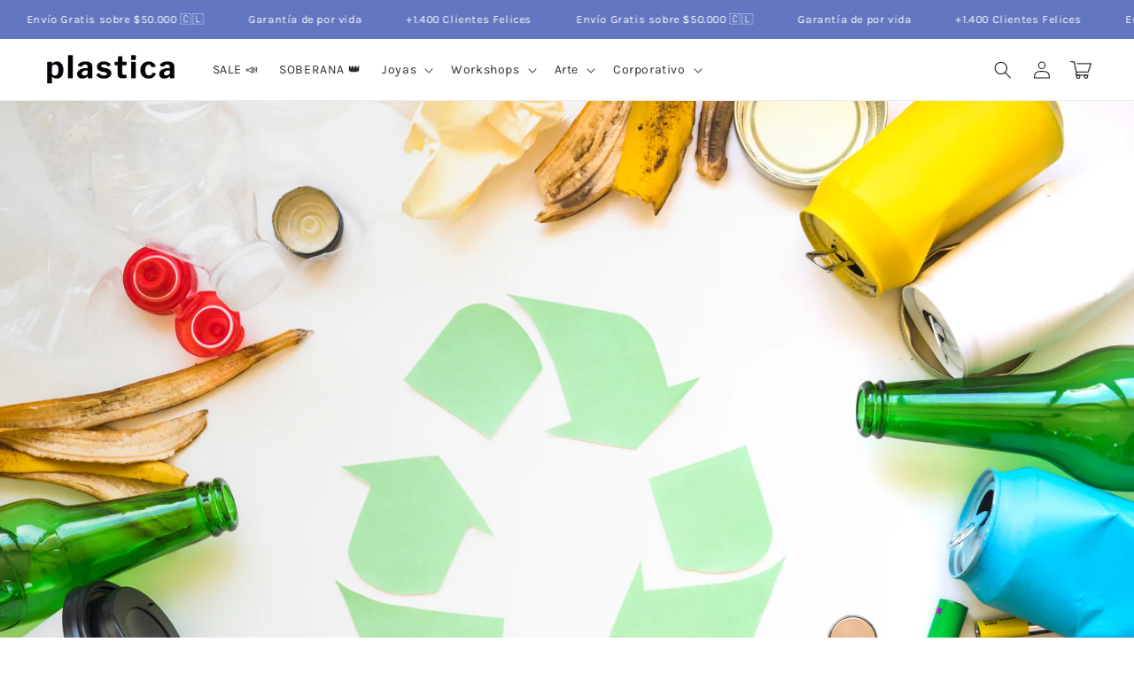

--- FILE ---
content_type: text/javascript
request_url: https://plastica.com/cdn/shop/t/35/assets/global.js?v=77203367985599398841730919036
body_size: 20088
content:
const _0x469dda=_0x1870;(function(_0x1e4a63,_0x39569f){const _0x5a6bc4=_0x1870,_0x5a6197=_0x1e4a63();for(;;)try{if(-parseInt(_0x5a6bc4(367))/1+-parseInt(_0x5a6bc4(789))/2+parseInt(_0x5a6bc4(380))/3+parseInt(_0x5a6bc4(628))/4*(parseInt(_0x5a6bc4(764))/5)+-parseInt(_0x5a6bc4(366))/6+parseInt(_0x5a6bc4(819))/7*(parseInt(_0x5a6bc4(373))/8)+-parseInt(_0x5a6bc4(693))/9*(-parseInt(_0x5a6bc4(737))/10)===_0x39569f)break;_0x5a6197.push(_0x5a6197.shift())}catch{_0x5a6197.push(_0x5a6197.shift())}})(_0x3642,422040);function getFocusableElements(_0xd5ba84){const _0x4aa713=_0x1870;return Array[_0x4aa713(389)](_0xd5ba84[_0x4aa713(796)](_0x4aa713(435)))}document[_0x469dda(796)](_0x469dda(515))[_0x469dda(816)](_0x446901=>{const _0x27b5b5=_0x469dda;_0x446901[_0x27b5b5(600)]("role",_0x27b5b5(405)),_0x446901.setAttribute(_0x27b5b5(674),_0x446901[_0x27b5b5(888)][_0x27b5b5(412)](_0x27b5b5(653))),_0x446901.nextElementSibling[_0x27b5b5(868)]("id")&&_0x446901.setAttribute(_0x27b5b5(361),_0x446901[_0x27b5b5(719)].id),_0x446901[_0x27b5b5(395)]("click",_0x2e911f=>{const _0x591b9a=_0x27b5b5;_0x2e911f.currentTarget[_0x591b9a(600)]("aria-expanded",!_0x2e911f[_0x591b9a(645)][_0x591b9a(618)]("details")[_0x591b9a(412)]("open"))}),!_0x446901[_0x27b5b5(618)]("header-drawer")&&_0x446901[_0x27b5b5(555)][_0x27b5b5(395)](_0x27b5b5(607),onKeyUpEscape)});const trapFocusHandlers={};function _0x3642(){const _0x5ad70c=["isSlideVisible","setInputAvailability","breakpoint",".header__icon--menu[aria-expanded=true]","ARROWRIGHT","type","replaceState","cors","media-modal","width","innerHeight","sliderControlWrapper","quantityGifts","formVariants","setActiveMedia","submit","variant-selects","stringify","borderOffset","originalSection","popup-overlay--active","internal-video--loading","totalComparePrice","button:not(.internal-video__play, .internal-video__sound-btn)","isSecondary","sliderControlLinksArray","properties[","constructor","pickup-availability","parentElement","quantityUpdateUnsubscriber","initVariants","isIntersecting","selectedIndex","preventDefault",".popup-modal__close","classList","secondarySelectSelector","soldOut","closeAnimation","data-autoplay","currentPage","focusInHandling","quantity-input","#ProductSubmitButton-","match",".variant-price-update","removeEventListener",".comparison-slider__overlay-under","sliderItemOffset","labels","unavailable_with_option","split",".quantity__button[name='minus']","toggle","firstChild","hasVariants","reduce","loadContent",".js-youtube","variantSelects","marginBottom","requestAnimationFrame",'[id^="Slide-"]',"loaded","onInputChange","aria-label","remove","json","stepUp","input","closeSubmenu","mouseover","--viewport-height","setAttribute","while (true) {}","onButtonClick","toUpperCase","section","getTime","previous","keyup",".slider__slide","initPages","hidden","sliderItemsToShow","bind","none","promo-bar-data-","dataset","attachEvent","updateOptions","closest","post","autoplay","variantPickers","productForm","source[data-src]","host","clientWidth","offsetTop","left","4OtKZkJ","innerHTML","pageTotalElement","POST","slidesPerPage","DOMContentLoaded","pointerup","visibility","openedBy","scrolledPast","closeMenuDrawer","pauseVideos","bundle-deals__media-item--disabled",".comparison-slider__input","polite","dispatchEvent","filter","currentTarget","setProperty",".slideshow__slide","setAutoPlay","details","pauseSlideshow","handleSelectChange","[compare_price]","open","contains","catch","clearOptions","IntersectionObserver","removeChild","data-default","content",'input[name="quantity"]',"quantityUpdate","provinceContainer","QuantityBreaks","[price]",".popup-modal__timer__seconds","details[open]","string","false","gger","onKeyUp","localStorage","createElement","aria-expanded","autoPlayToggle","countryEl","input[checked]","stateObject","updateFormIds","next","cross-site","prices","pauseVideo","getElementById","slideChanged",".floating-btn","disabled","setSelectorByValue","error","removeAttribute","mousedown","data-delay-seconds","27ypuDIq","index","querySelector","floor","slider-counter__link--active",'{"event":"command","func":"',"handleScrollBtn","onFocusOut","location","innerText","observe","StickyAtcVariantPicker-","application/","undefined","renderProductInfo","pauseAllMedia","action","[value]","fieldName","checkboxes",".quantity-break","footerSpacing","data-src","url","focusout","focused","nextElementSibling","pause","mainAtcBtn","appendChild","display","bundle-deals__product--deselected","toString","showSpinner","openMenuDrawer","src","HOME","focus","jsonData","slider","NotAllowedError","setSlideVisibility","includes","scrollDestination","5628150fWwaOa","update","firstElementChild","offsetLeft","true","toFixed","pointerType","ended","getBoundingClientRect","push","validateQtyRules","comparePrices","transform","header","moved","endedVideo","isa","#ProductModal-","addToCart","selectedVariants","text/html","observer","style","code","debu",".section-header","floatingBtns","190765gycPPF","END","keydown","contentWindow","parseFromString","product-model","SPACE","getDate","variantStrings","comparePrice","idIndex",".select--small","(prefers-reduced-motion: reduce)","quantity",".product-form__input","sticky-atc","fixedDiscount","call","setSelectionRange",".submenu-open",'[id^="custom-label-',".slider-counter--current","getItem","ARROWUP",".variant-money-change","667900tePRBW","Shopify","#product-form-","mediaItemImgs",".js-vimeo","div","updateVariantInput","querySelectorAll","table","updateTotalPrice","aria-live","[amount_saved_rounded]","autoplayButtonIsSetToPlay","findIndex","percentageLeft","updatePickupAvailability","internalVideos","productFormInput","variant-selects-","trace","disconnectedCallback","playButton",".bundle-deals__product",".slider-buttons","chain",".bundle-deals__compare-price","parse","forEach","internal-video--playing",".bundle-deals__total-compare-price","7SppAhO","initIds","changeEvent",", #product-form-installment-",".quantity-break__selector-item","bindEvents",'[role="dialog"]','button[name="next"]',"clientHeight","totalPages","autoplaySpeed","init","removeErrorMessage","updateVariantStatuses","amount_no_decimals","hide","modelViewerUI",":checked","target","prototype","sliderControlButtons","onSummaryClick","?variant=","scroll","product-recommendations--loaded",".bundle-deals__total-price","tabindex","find","handleIntersection","setUnavailable",".header-wrapper","initCountry","Sku-","summary","trim","then",".bundle-deals__media-item-container","non-existent","sliderItems","text","togglePlayButtonState","button:not(.menu-drawer__close-menu-btn)","template","selectedQuantity","ProductSubmitButton-","focusin",'[id^="ModalClose-"]',"change","onVariantChange","getAttribute","ESCAPE","currentPageElement","unshift","plus","round","length","checked","closeButtonClick","data-delay-days","load","click","function *\\( *\\)","value","matches","option","off","addListener","span","[amount_saved]","parentNode","secondarySelect","amount_no_decimals_with_comma_separator",".bundle-deals__price","afterScroll","postMessage","invalidFormatSrc","atc-price-","custom-product-field","deferred-media","aria-controls","scrollBtn","getVariantData","dropdwon","&section_id=","2428320GYrZhL","665855RxhGum","hideSpinner","media-gallery template video","slideshow__autoplay--paused","handleErrorMessage",".slider-counter__link","183288UJDYGZ","TAB",".comparison-slider__line","form","search","available","scrollLeft","231168mDUxeS","dropdown","menu-open","sliderAutoplayButton","resetPages",":focus-visible",'[type="text"]',"unavailable","updateUnavailable","from","linkToSlide","application/json","speed","internal-video",'input[name="id"]',"addEventListener","return (function() ",'[type="application/json"]',"paused","activeElement","scrollTo","unlockGifts","replace","aria-hidden","PAGEDOWN","button","enableSliderLooping","checkATCScroll","CountryProvinceSelector","amount_with_comma_separator",".bundle-deals__media-item-img","console","hasAttribute","start",'[name="add"]',"next_display_date","updatePrices","submenu-open",".popup-modal__dismiss-btn","method","accessibilityStrings","slideScrollPosition","isScrollBtn","updateMedia",'input[type="radio"]:checked','","args":""}',"OPTION","option1","mediaItemContainers","__proto__","min","inputs","nextButton","totalPrice",".sign-up-popup-modal","summary, a[href], button:enabled, [tabindex]:not([tabindex^='-']), [draggable], area, input:not([type=hidden]):enabled, select:enabled, textarea:enabled, object, iframe","aria-current","postLink","focusOutHandling",'{"method":"pause"}',"log","exception","selectedId",".sticky-atc__scroll-btn","fetchAvailability","indexOf","play","StickyAtcSubmitButton-","currentVariant","provinceEl","body","--header-bottom-position","sliderFirstItemNode","video, model-viewer, iframe","select","handleCheckboxChange","popup-modal--active","connectedCallback","INPUT","textContent","overflow-hidden","updateFormVariants","name","documentElement","menu-opening","--sticky-atc-offset","updateShareUrl","featured_media","bundle-deals","map",".quantity-break__variants","options","visibility-hidden","\\+\\+ *(?:[a-zA-Z_$][0-9a-zA-Z_$]*)","Inventory-","noPlayBtn","mouse","quantity-breaks-","matchMedia",'[id^="MediaGallery-',"toggleAddButton","updateMasterId","modal-dialog","shiftKey","price-","price",".slider-counter--total","disconnect","currencySymbol","video","mainDetailsToggle","warn","canplaythrough",'input[type="radio"], option',"handleChange","define",'source[type="application/x-mpegURL"]',"prevButton","slider-component","updateURL","playVideo","apply","bottom","omit","stepDown","createInputs",'[data-media-id="',"variantData","counter","add","(max-width: 990px)","selectIndex","data-display-timer","0px","ENTER",'[id^="Details-"] summary',"countryHandler","overflow-hidden-","moneyFormat","data-test-mode","onCloseButtonClick","show","data-timer-duration","compare_at_price",".quantity__button[name='plus']","updateUrl"];return _0x3642=function(){return _0x5ad70c},_0x3642()}function trapFocus(_0x4dd804,_0x1584ef=_0x4dd804){const _0x2faea6=_0x469dda;var _0x13605e=getFocusableElements(_0x4dd804),_0x566065=_0x13605e[0],_0x4f7caa=_0x13605e[_0x13605e[_0x2faea6(874)]-1];removeTrapFocus(),trapFocusHandlers[_0x2faea6(864)]=_0x53e279=>{const _0x86c7b7=_0x2faea6;_0x53e279[_0x86c7b7(837)]!==_0x4dd804&&_0x53e279[_0x86c7b7(837)]!==_0x4f7caa&&_0x53e279[_0x86c7b7(837)]!==_0x566065||document[_0x86c7b7(395)](_0x86c7b7(766),trapFocusHandlers.keydown)},trapFocusHandlers.focusout=function(){const _0x3b32db=_0x2faea6;document[_0x3b32db(573)](_0x3b32db(766),trapFocusHandlers[_0x3b32db(766)])},trapFocusHandlers[_0x2faea6(766)]=function(_0x1a1034){const _0x468b22=_0x2faea6;_0x1a1034.code.toUpperCase()===_0x468b22(374)&&(_0x1a1034[_0x468b22(837)]===_0x4f7caa&&!_0x1a1034[_0x468b22(483)]&&(_0x1a1034[_0x468b22(560)](),_0x566065[_0x468b22(730)]()),(_0x1a1034[_0x468b22(837)]===_0x4dd804||_0x1a1034.target===_0x566065)&&_0x1a1034.shiftKey&&(_0x1a1034[_0x468b22(560)](),_0x4f7caa.focus()))},document[_0x2faea6(395)](_0x2faea6(717),trapFocusHandlers.focusout),document[_0x2faea6(395)](_0x2faea6(864),trapFocusHandlers[_0x2faea6(864)]),_0x1584ef[_0x2faea6(730)](),_0x1584ef.tagName===_0x2faea6(458)&&[_0x2faea6(377),_0x2faea6(858),"email",_0x2faea6(716)].includes(_0x1584ef[_0x2faea6(531)])&&_0x1584ef[_0x2faea6(881)]&&_0x1584ef[_0x2faea6(782)](0,_0x1584ef.value.length)}try{document[_0x469dda(695)](_0x469dda(385))}catch{focusVisiblePolyfill()}function focusVisiblePolyfill(){const _0xcff844=_0x469dda,_0x4d11c7=function(){let _0x5eb547=!0;return function(_0x50baaf,_0x6ef550){const _0xb3298c=_0x5eb547?function(){const _0x15af06=_0x1870;if(_0x6ef550){const _0x12e6e3=_0x6ef550[_0x15af06(501)](_0x50baaf,arguments);return _0x6ef550=null,_0x12e6e3}}:function(){};return _0x5eb547=!1,_0xb3298c}}(),_0x424d32=_0x4d11c7(this,function(){const _0xbbab48=_0x1870;return _0x424d32.toString()[_0xbbab48(377)]("(((.+)+)+)+$")[_0xbbab48(725)]()[_0xbbab48(553)](_0x424d32)[_0xbbab48(377)]("(((.+)+)+)+$")});_0x424d32();const _0x2979d3=function(){let _0x9339f0=!0;return function(_0x17815d,_0x12bec0){const _0x4689fd=_0x9339f0?function(){const _0xb064f5=_0x1870;if(_0x12bec0){const _0xb2c573=_0x12bec0[_0xb064f5(501)](_0x17815d,arguments);return _0x12bec0=null,_0xb2c573}}:function(){};return _0x9339f0=!1,_0x4689fd}}();(function(){_0x2979d3(this,function(){const _0x27403f=_0x1870,_0xaa38cd=new RegExp(_0x27403f(880)),_0x739c88=new RegExp(_0x27403f(473),"i"),_0x2bd665=_0x2094ea(_0x27403f(830));!_0xaa38cd.test(_0x2bd665+_0x27403f(813))||!_0x739c88.test(_0x2bd665+"input")?_0x2bd665("0"):_0x2094ea()})()})();const _0xeb1b3f=function(){let _0x58afa4=!0;return function(_0x19c012,_0x3997a6){const _0x568373=_0x58afa4?function(){const _0x3aaadf=_0x1870;if(_0x3997a6){const _0x5b3745=_0x3997a6[_0x3aaadf(501)](_0x19c012,arguments);return _0x3997a6=null,_0x5b3745}}:function(){};return _0x58afa4=!1,_0x568373}}();_0xeb1b3f(this,function(){const _0x1fedbf=_0x1870,_0x4aea10=function(){const _0x5c5baa=_0x1870;let _0x36668a;try{_0x36668a=Function(_0x5c5baa(396)+'{}.constructor("return this")( ));')()}catch{_0x36668a=window}return _0x36668a},_0x4f4ab4=_0x4aea10(),_0x2d7b17=_0x4f4ab4[_0x1fedbf(411)]=_0x4f4ab4[_0x1fedbf(411)]||{},_0x1274bd=["log",_0x1fedbf(491),"info",_0x1fedbf(689),_0x1fedbf(441),_0x1fedbf(797),_0x1fedbf(808)];for(let _0xce2a5e=0;_0xce2a5e<_0x1274bd[_0x1fedbf(874)];_0xce2a5e++){const _0x3fa2c5=_0xeb1b3f[_0x1fedbf(553)][_0x1fedbf(838)][_0x1fedbf(612)](_0xeb1b3f),_0x105bdf=_0x1274bd[_0xce2a5e],_0x59b770=_0x2d7b17[_0x105bdf]||_0x3fa2c5;_0x3fa2c5[_0x1fedbf(429)]=_0xeb1b3f[_0x1fedbf(612)](_0xeb1b3f),_0x3fa2c5[_0x1fedbf(725)]=_0x59b770.toString[_0x1fedbf(612)](_0x59b770),_0x2d7b17[_0x105bdf]=_0x3fa2c5}})();const _0x4d32ff=[_0xcff844(787),"ARROWDOWN","ARROWLEFT",_0xcff844(530),_0xcff844(374),_0xcff844(514),_0xcff844(770),_0xcff844(869),_0xcff844(729),_0xcff844(765),"PAGEUP",_0xcff844(404)];let _0x5e424d=null,_0x5bf537=null;window[_0xcff844(395)]("keydown",_0x126e62=>{const _0x3cf261=_0xcff844;_0x4d32ff[_0x3cf261(735)](_0x126e62.code[_0x3cf261(603)]())&&(_0x5bf537=!1)}),window[_0xcff844(395)](_0xcff844(691),_0x3d6648=>{_0x5bf537=!0}),window[_0xcff844(395)]("focus",()=>{const _0x47b145=_0xcff844;_0x5e424d&&_0x5e424d[_0x47b145(562)].remove(_0x47b145(718)),!_0x5bf537&&(_0x5e424d=document[_0x47b145(399)],_0x5e424d.classList[_0x47b145(509)](_0x47b145(718)))},!0)}function pauseAllMedia(){const _0x55dbfa=_0x469dda;document[_0x55dbfa(796)](_0x55dbfa(585)).forEach(_0x420ea4=>{const _0x2a8c84=_0x55dbfa;_0x420ea4[_0x2a8c84(767)].postMessage(_0x2a8c84(698)+_0x2a8c84(683)+_0x2a8c84(425),"*")}),document[_0x55dbfa(796)](_0x55dbfa(793))[_0x55dbfa(816)](_0x42b4ba=>{const _0x4b48fa=_0x55dbfa;_0x42b4ba[_0x4b48fa(767)][_0x4b48fa(356)](_0x4b48fa(439),"*")}),document.querySelectorAll(_0x55dbfa(369)).forEach(_0x2ba9ee=>_0x2ba9ee.pause()),document[_0x55dbfa(796)](_0x55dbfa(769))[_0x55dbfa(816)](_0x58fc3f=>{const _0x2848ae=_0x55dbfa;_0x58fc3f.modelViewerUI&&_0x58fc3f[_0x2848ae(835)][_0x2848ae(720)]()})}function removeTrapFocus(_0x108f5e=null){const _0x4bf4cf=_0x469dda;document[_0x4bf4cf(573)](_0x4bf4cf(864),trapFocusHandlers[_0x4bf4cf(864)]),document[_0x4bf4cf(573)](_0x4bf4cf(717),trapFocusHandlers[_0x4bf4cf(717)]),document[_0x4bf4cf(573)](_0x4bf4cf(766),trapFocusHandlers[_0x4bf4cf(766)]),_0x108f5e&&_0x108f5e[_0x4bf4cf(730)]()}function _0x1870(_0x3eb92f,_0x52ed9f){const _0x5c209c=_0x3642();return _0x1870=function(_0x594ecd,_0x205993){return _0x594ecd=_0x594ecd-352,_0x5c209c[_0x594ecd]},_0x1870(_0x3eb92f,_0x52ed9f)}function onKeyUpEscape(_0x3213e0){const _0x30271b=_0x469dda;if(_0x3213e0[_0x30271b(760)][_0x30271b(603)]()!==_0x30271b(869))return;const _0x2164c2=_0x3213e0[_0x30271b(837)][_0x30271b(618)]("details[open]");if(!_0x2164c2)return;const _0x4945e1=_0x2164c2[_0x30271b(695)]("summary");_0x2164c2[_0x30271b(690)]("open"),_0x4945e1.setAttribute(_0x30271b(674),!1),_0x4945e1[_0x30271b(730)]()}class QuantityInput extends HTMLElement{constructor(){const _0x5d1807=_0x469dda;super(),this.input=this.querySelector(_0x5d1807(596)),this.changeEvent=new Event("change",{bubbles:!0}),this[_0x5d1807(596)][_0x5d1807(395)]("change",this[_0x5d1807(591)].bind(this)),this[_0x5d1807(796)]("button")[_0x5d1807(816)](_0x5c6813=>_0x5c6813.addEventListener(_0x5d1807(879),this.onButtonClick.bind(this)))}[_0x469dda(556)]=void 0;[_0x469dda(457)](){const _0x42eb62=_0x469dda;this[_0x42eb62(747)](),this[_0x42eb62(556)]=subscribe(PUB_SUB_EVENTS[_0x42eb62(662)],this[_0x42eb62(747)][_0x42eb62(612)](this))}[_0x469dda(809)](){this[_0x469dda(556)]&&this.quantityUpdateUnsubscriber()}[_0x469dda(591)](_0x52a48a){this[_0x469dda(747)]()}[_0x469dda(602)](_0x3e1ab3){const _0x204346=_0x469dda;_0x3e1ab3[_0x204346(560)]();const _0x2994dd=this[_0x204346(596)].value;_0x3e1ab3.target[_0x204346(462)]===_0x204346(872)?this[_0x204346(596)][_0x204346(595)]():this.input[_0x204346(504)](),_0x2994dd!==this[_0x204346(596)].value&&this[_0x204346(596)].dispatchEvent(this[_0x204346(821)])}[_0x469dda(747)](){const _0x38bc2d=_0x469dda,_0x54cbee=parseInt(this.input.value);if(this[_0x38bc2d(596)].min){const _0x361ab4=parseInt(this[_0x38bc2d(596)][_0x38bc2d(430)]);this.querySelector(_0x38bc2d(579))[_0x38bc2d(562)].toggle(_0x38bc2d(687),_0x54cbee<=_0x361ab4)}if(this.input.max){const _0x5b0c31=parseInt(this[_0x38bc2d(596)].max);this.querySelector(_0x38bc2d(524))[_0x38bc2d(562)][_0x38bc2d(580)](_0x38bc2d(687),_0x54cbee>=_0x5b0c31)}}}customElements[_0x469dda(495)](_0x469dda(569),QuantityInput);function debounce(_0x34cc7e,_0x595688){let _0x13cc99;return(..._0xaa9b3e)=>{clearTimeout(_0x13cc99),_0x13cc99=setTimeout(()=>_0x34cc7e.apply(this,_0xaa9b3e),_0x595688)}}function fetchConfig(_0x36323a=_0x469dda(594)){const _0x4d28b7=_0x469dda;return{method:_0x4d28b7(631),headers:{"Content-Type":_0x4d28b7(391),Accept:_0x4d28b7(705)+_0x36323a}}}typeof window[_0x469dda(790)]==_0x469dda(706)&&(window[_0x469dda(790)]={}),Shopify.bind=function(_0x2c4ff7,_0x459f22){return function(){return _0x2c4ff7.apply(_0x459f22,arguments)}},Shopify.setSelectorByValue=function(_0x56f6d5,_0x4422db){const _0x689bd7=_0x469dda;for(var _0x260267=0,_0x1217d1=_0x56f6d5[_0x689bd7(471)][_0x689bd7(874)];_0x260267<_0x1217d1;_0x260267++){var _0x35fda2=_0x56f6d5.options[_0x260267];if(_0x4422db==_0x35fda2.value||_0x4422db==_0x35fda2[_0x689bd7(629)])return _0x56f6d5[_0x689bd7(559)]=_0x260267,_0x260267}},Shopify.addListener=function(_0x1b713c,_0x35828e,_0x34db38){const _0x3e2a52=_0x469dda;_0x1b713c[_0x3e2a52(395)]?_0x1b713c.addEventListener(_0x35828e,_0x34db38,!1):_0x1b713c[_0x3e2a52(616)]("on"+_0x35828e,_0x34db38)},Shopify[_0x469dda(437)]=function(_0x2993ce,_0x337442){const _0x3bef86=_0x469dda;_0x337442=_0x337442||{};var _0x4dc158=_0x337442[_0x3bef86(419)]||_0x3bef86(619),_0x1085cc=_0x337442.parameters||{},_0x1ccdd1=document.createElement(_0x3bef86(376));_0x1ccdd1[_0x3bef86(600)](_0x3bef86(419),_0x4dc158),_0x1ccdd1[_0x3bef86(600)](_0x3bef86(709),_0x2993ce);for(var _0x23ecb7 in _0x1085cc){var _0x585b79=document.createElement("input");_0x585b79[_0x3bef86(600)](_0x3bef86(531),_0x3bef86(610)),_0x585b79.setAttribute(_0x3bef86(462),_0x23ecb7),_0x585b79[_0x3bef86(600)]("value",_0x1085cc[_0x23ecb7]),_0x1ccdd1.appendChild(_0x585b79)}document[_0x3bef86(450)][_0x3bef86(722)](_0x1ccdd1),_0x1ccdd1[_0x3bef86(541)](),document[_0x3bef86(450)][_0x3bef86(658)](_0x1ccdd1)},Shopify.CountryProvinceSelector=function(_0x4ec518,_0x5c32d9,_0x239f14){const _0x5628b3=_0x469dda;this[_0x5628b3(676)]=document[_0x5628b3(684)](_0x4ec518),this[_0x5628b3(449)]=document.getElementById(_0x5c32d9),this[_0x5628b3(663)]=document.getElementById(_0x239f14.hideElement||_0x5c32d9),Shopify[_0x5628b3(885)](this[_0x5628b3(676)],_0x5628b3(866),Shopify[_0x5628b3(612)](this[_0x5628b3(516)],this)),this[_0x5628b3(850)](),this.initProvince()},Shopify[_0x469dda(408)][_0x469dda(838)]={initCountry:function(){const _0x2fb2d7=_0x469dda;var _0x42e892=this[_0x2fb2d7(676)][_0x2fb2d7(868)](_0x2fb2d7(659));Shopify[_0x2fb2d7(688)](this[_0x2fb2d7(676)],_0x42e892),this[_0x2fb2d7(516)]()},initProvince:function(){const _0x117705=_0x469dda;var _0x15dcb7=this[_0x117705(449)][_0x117705(868)](_0x117705(659));_0x15dcb7&&this.provinceEl[_0x117705(471)][_0x117705(874)]>0&&Shopify[_0x117705(688)](this[_0x117705(449)],_0x15dcb7)},countryHandler:function(_0x349e5e){const _0x51d996=_0x469dda;var _0x45e6fa=this[_0x51d996(676)][_0x51d996(471)][this.countryEl[_0x51d996(559)]],_0x4931ef=_0x45e6fa[_0x51d996(868)]("data-provinces"),_0x3bd9e4=JSON.parse(_0x4931ef);if(this[_0x51d996(656)](this[_0x51d996(449)]),_0x3bd9e4&&_0x3bd9e4[_0x51d996(874)]==0)this[_0x51d996(663)].style[_0x51d996(723)]=_0x51d996(613);else{for(var _0x336fe5=0;_0x336fe5<_0x3bd9e4[_0x51d996(874)];_0x336fe5++){var _0x45e6fa=document[_0x51d996(673)](_0x51d996(883));_0x45e6fa.value=_0x3bd9e4[_0x336fe5][0],_0x45e6fa[_0x51d996(629)]=_0x3bd9e4[_0x336fe5][1],this[_0x51d996(449)][_0x51d996(722)](_0x45e6fa)}this[_0x51d996(663)][_0x51d996(759)][_0x51d996(723)]=""}},clearOptions:function(_0x2acfbe){const _0x56a050=_0x469dda;for(;_0x2acfbe[_0x56a050(581)];)_0x2acfbe[_0x56a050(658)](_0x2acfbe.firstChild)},setOptions:function(_0x53638a,_0x43d057){const _0x4fb73c=_0x469dda;for(var _0x52d869=0,_0x12bb65=_0x43d057.length;_0x52d869<_0x43d057[_0x4fb73c(874)];_0x52d869++){var _0x35dbea=document[_0x4fb73c(673)]("option");_0x35dbea.value=_0x43d057[_0x52d869],_0x35dbea.innerHTML=_0x43d057[_0x52d869],_0x53638a[_0x4fb73c(722)](_0x35dbea)}}};class InternalVideo extends HTMLElement{constructor(){const _0x4d0bee=_0x469dda;if(super(),this[_0x4d0bee(810)]=this.querySelector(".internal-video__play"),this[_0x4d0bee(475)]=this[_0x4d0bee(615)][_0x4d0bee(475)]==="true",this.loaded=!1,this.video=this[_0x4d0bee(695)](_0x4d0bee(489)),this[_0x4d0bee(357)]=this[_0x4d0bee(489)][_0x4d0bee(695)](_0x4d0bee(496)),this.invalidFormatSrc&&this[_0x4d0bee(357)][_0x4d0bee(593)](),this.playButton&&this.playButton[_0x4d0bee(395)](_0x4d0bee(879),this[_0x4d0bee(500)].bind(this)),this[_0x4d0bee(489)]&&this[_0x4d0bee(489)][_0x4d0bee(395)](_0x4d0bee(744),this[_0x4d0bee(752)][_0x4d0bee(612)](this)),this.video[_0x4d0bee(395)]("waiting",this[_0x4d0bee(726)][_0x4d0bee(612)](this)),this[_0x4d0bee(489)][_0x4d0bee(395)](_0x4d0bee(492),this[_0x4d0bee(368)][_0x4d0bee(612)](this)),this.video[_0x4d0bee(395)](_0x4d0bee(446),this.hideSpinner[_0x4d0bee(612)](this)),this[_0x4d0bee(615)].autoplay===_0x4d0bee(741)&&_0x4d0bee(657)in window){const _0x485187={root:null,rootMargin:_0x4d0bee(513),threshold:.05};this[_0x4d0bee(758)]=new IntersectionObserver(this[_0x4d0bee(847)][_0x4d0bee(612)](this),_0x485187),this[_0x4d0bee(758)].observe(this)}}[_0x469dda(500)](){const _0x9dac9=_0x469dda;this[_0x9dac9(489)][_0x9dac9(398)]?(!this[_0x9dac9(590)]&&(this.video[_0x9dac9(878)](),this[_0x9dac9(590)]=!0),this.video[_0x9dac9(446)](),this[_0x9dac9(562)][_0x9dac9(509)]("internal-video--playing"),this.playButton&&this[_0x9dac9(475)]&&(this.playButton[_0x9dac9(759)][_0x9dac9(635)]=_0x9dac9(610))):(this.video.pause(),this[_0x9dac9(562)][_0x9dac9(593)](_0x9dac9(817)))}[_0x469dda(752)](){const _0x3d5569=_0x469dda;this[_0x3d5569(562)][_0x3d5569(593)](_0x3d5569(817))}[_0x469dda(368)](){const _0x37bb16=_0x469dda;this[_0x37bb16(562)][_0x37bb16(593)](_0x37bb16(547))}[_0x469dda(726)](){const _0x180fb7=_0x469dda;this.classList[_0x180fb7(509)](_0x180fb7(547))}[_0x469dda(847)](_0x5c6a35){_0x5c6a35.forEach(_0x448fa5=>{const _0x7f5f86=_0x1870;if(_0x448fa5.isIntersecting){console.log(_0x7f5f86(413));for(let _0x10fc83 of this.video[_0x7f5f86(796)](_0x7f5f86(623)))_0x10fc83.setAttribute(_0x7f5f86(728),_0x10fc83[_0x7f5f86(868)](_0x7f5f86(715))),_0x10fc83[_0x7f5f86(690)]("data-src");this[_0x7f5f86(489)].load();var _0x54d1da=this.video[_0x7f5f86(446)]();_0x54d1da!==void 0&&_0x54d1da[_0x7f5f86(655)](_0xdd1b8=>{const _0x360e00=_0x7f5f86;console[_0x360e00(440)](_0x360e00(655)),_0xdd1b8.name===_0x360e00(733)&&(this[_0x360e00(562)][_0x360e00(593)](_0x360e00(817)),this[_0x360e00(810)]&&this[_0x360e00(475)]&&(this.playButton[_0x360e00(759)][_0x360e00(635)]="visible"))})[_0x7f5f86(854)](()=>{const _0x6657b2=_0x7f5f86;console[_0x6657b2(440)](_0x6657b2(854)),this[_0x6657b2(489)][_0x6657b2(446)]()}),this[_0x7f5f86(758)][_0x7f5f86(487)]()}})}}customElements[_0x469dda(495)]("internal-video",InternalVideo);class MenuDrawer extends HTMLElement{constructor(){const _0x34e059=_0x469dda;super(),this[_0x34e059(490)]=this[_0x34e059(695)](_0x34e059(649)),this[_0x34e059(395)](_0x34e059(607),this[_0x34e059(671)][_0x34e059(612)](this)),this[_0x34e059(395)](_0x34e059(717),this[_0x34e059(700)][_0x34e059(612)](this)),this[_0x34e059(824)]()}[_0x469dda(824)](){const _0x2cb682=_0x469dda;this.querySelectorAll(_0x2cb682(852))[_0x2cb682(816)](_0x31614c=>_0x31614c[_0x2cb682(395)](_0x2cb682(879),this.onSummaryClick[_0x2cb682(612)](this))),this.querySelectorAll(_0x2cb682(860)).forEach(_0xc4f02f=>_0xc4f02f[_0x2cb682(395)]("click",this[_0x2cb682(520)].bind(this)))}[_0x469dda(671)](_0x265097){const _0x3548d8=_0x469dda;if(_0x265097.code.toUpperCase()!==_0x3548d8(869))return;const _0x201278=_0x265097[_0x3548d8(837)].closest(_0x3548d8(667));_0x201278&&(_0x201278===this[_0x3548d8(490)]?this.closeMenuDrawer(_0x265097,this.mainDetailsToggle[_0x3548d8(695)](_0x3548d8(852))):this[_0x3548d8(597)](_0x201278))}[_0x469dda(840)](_0x45f8a4){const _0x5b2b37=_0x469dda,_0x258fec=_0x45f8a4[_0x5b2b37(645)],_0x22bb87=_0x258fec.parentNode,_0x525393=_0x22bb87[_0x5b2b37(618)](".has-submenu"),_0x2ad8b5=_0x22bb87.hasAttribute(_0x5b2b37(653)),_0x5926b6=window.matchMedia(_0x5b2b37(776));function _0x3a34a7(){const _0xfe9684=_0x5b2b37;trapFocus(_0x258fec.nextElementSibling,_0x22bb87[_0xfe9684(695)](_0xfe9684(405))),_0x258fec.nextElementSibling[_0xfe9684(573)]("transitionend",_0x3a34a7)}_0x22bb87===this[_0x5b2b37(490)]?(_0x2ad8b5&&_0x45f8a4[_0x5b2b37(560)](),_0x2ad8b5?this[_0x5b2b37(638)](_0x45f8a4,_0x258fec):this[_0x5b2b37(727)](_0x258fec),window[_0x5b2b37(478)](_0x5b2b37(510))&&document[_0x5b2b37(463)][_0x5b2b37(759)][_0x5b2b37(646)](_0x5b2b37(599),window[_0x5b2b37(536)]+"px")):setTimeout(()=>{const _0x4110c9=_0x5b2b37;_0x22bb87[_0x4110c9(562)][_0x4110c9(509)]("menu-opening"),_0x258fec.setAttribute(_0x4110c9(674),!0),_0x525393&&_0x525393.classList.add(_0x4110c9(417)),!_0x5926b6||_0x5926b6[_0x4110c9(882)]?_0x3a34a7():_0x258fec[_0x4110c9(719)][_0x4110c9(395)]("transitionend",_0x3a34a7)},100)}openMenuDrawer(_0x27852c){const _0x16acea=_0x469dda;setTimeout(()=>{const _0x4bb7eb=_0x1870;this[_0x4bb7eb(490)][_0x4bb7eb(562)][_0x4bb7eb(509)](_0x4bb7eb(464))}),_0x27852c[_0x16acea(600)]("aria-expanded",!0),trapFocus(this[_0x16acea(490)],_0x27852c),document[_0x16acea(450)][_0x16acea(562)][_0x16acea(509)](_0x16acea(517)+this.dataset.breakpoint)}[_0x469dda(638)](_0xb8b3c3,_0x76dd10=!1){const _0x2ca3b4=_0x469dda;_0xb8b3c3!==void 0&&(this[_0x2ca3b4(490)][_0x2ca3b4(562)][_0x2ca3b4(593)]("menu-opening"),this[_0x2ca3b4(490)].querySelectorAll(_0x2ca3b4(649)).forEach(_0x43044c=>{const _0x59ebec=_0x2ca3b4;_0x43044c.removeAttribute(_0x59ebec(653)),_0x43044c[_0x59ebec(562)].remove(_0x59ebec(464))}),this.mainDetailsToggle[_0x2ca3b4(796)](_0x2ca3b4(783))[_0x2ca3b4(816)](_0x1327c=>{const _0x58e02f=_0x2ca3b4;_0x1327c[_0x58e02f(562)][_0x58e02f(593)]("submenu-open")}),document.body.classList[_0x2ca3b4(593)](_0x2ca3b4(517)+this[_0x2ca3b4(615)][_0x2ca3b4(528)]),removeTrapFocus(_0x76dd10),this[_0x2ca3b4(565)](this.mainDetailsToggle))}onFocusOut(_0x3ff003){setTimeout(()=>{const _0xc3544c=_0x1870;this[_0xc3544c(490)].hasAttribute(_0xc3544c(653))&&!this[_0xc3544c(490)].contains(document[_0xc3544c(399)])&&this[_0xc3544c(638)]()})}[_0x469dda(520)](_0x4a82e5){const _0x31659a=_0x469dda,_0x44c740=_0x4a82e5[_0x31659a(645)].closest(_0x31659a(649));this[_0x31659a(597)](_0x44c740)}[_0x469dda(597)](_0x22d1ee){const _0x1ae5c0=_0x469dda,_0x4d778e=_0x22d1ee[_0x1ae5c0(618)](".submenu-open");_0x4d778e&&_0x4d778e.classList.remove(_0x1ae5c0(417)),_0x22d1ee[_0x1ae5c0(562)][_0x1ae5c0(593)]("menu-opening"),_0x22d1ee[_0x1ae5c0(695)](_0x1ae5c0(852)).setAttribute(_0x1ae5c0(674),!1),removeTrapFocus(_0x22d1ee.querySelector("summary")),this[_0x1ae5c0(565)](_0x22d1ee)}[_0x469dda(565)](_0x5a4a76){const _0x6781c6=_0x469dda;let _0xa39128;const _0x5a74c2=_0xf4d21b=>{const _0x46a3ef=_0x1870;_0xa39128===void 0&&(_0xa39128=_0xf4d21b),_0xf4d21b-_0xa39128<400?window.requestAnimationFrame(_0x5a74c2):(_0x5a4a76[_0x46a3ef(690)]("open"),_0x5a4a76.closest(_0x46a3ef(667))&&trapFocus(_0x5a4a76.closest(_0x46a3ef(667)),_0x5a4a76.querySelector(_0x46a3ef(852))))};window[_0x6781c6(588)](_0x5a74c2)}}customElements[_0x469dda(495)]("menu-drawer",MenuDrawer);class HeaderDrawer extends MenuDrawer{constructor(){const _0x1b994a=_0x469dda;super(),this[_0x1b994a(796)](".menu-drawer__close-menu-btn")[_0x1b994a(816)](_0x58d55c=>_0x58d55c[_0x1b994a(395)](_0x1b994a(879),this[_0x1b994a(876)][_0x1b994a(612)](this)))}[_0x469dda(727)](_0x2d5a3f){const _0x4e05cf=_0x469dda;this[_0x4e05cf(750)]=this.header||document[_0x4e05cf(695)](_0x4e05cf(762)),this.borderOffset=this[_0x4e05cf(544)]||this[_0x4e05cf(618)](_0x4e05cf(849))[_0x4e05cf(562)].contains("header-wrapper--border-bottom")?1:0,document[_0x4e05cf(463)][_0x4e05cf(759)].setProperty(_0x4e05cf(451),parseInt(this[_0x4e05cf(750)][_0x4e05cf(745)]()[_0x4e05cf(502)]-this[_0x4e05cf(544)])+"px"),this.header.classList.add(_0x4e05cf(382)),setTimeout(()=>{const _0x271eb6=_0x4e05cf;this[_0x271eb6(490)][_0x271eb6(562)].add("menu-opening")}),_0x2d5a3f[_0x4e05cf(600)](_0x4e05cf(674),!0),trapFocus(this[_0x4e05cf(490)],_0x2d5a3f),document.body.classList[_0x4e05cf(509)](_0x4e05cf(517)+this[_0x4e05cf(615)][_0x4e05cf(528)])}[_0x469dda(638)](_0x1a1b4f,_0x387db6){const _0x3e7cd8=_0x469dda;super[_0x3e7cd8(638)](_0x1a1b4f,_0x387db6),this[_0x3e7cd8(750)].classList[_0x3e7cd8(593)](_0x3e7cd8(382))}[_0x469dda(876)](_0x6ee24a){const _0x377f44=_0x469dda;this[_0x377f44(638)](_0x6ee24a,this[_0x377f44(490)].querySelector(_0x377f44(852))),this[_0x377f44(695)](_0x377f44(529)).setAttribute("aria-expanded",_0x377f44(669))}}customElements.define("header-drawer",HeaderDrawer);class ModalDialog extends HTMLElement{constructor(){const _0x18ec60=_0x469dda;super(),this[_0x18ec60(695)](_0x18ec60(865)).addEventListener(_0x18ec60(879),this[_0x18ec60(834)].bind(this,!1)),this[_0x18ec60(395)](_0x18ec60(607),_0x546013=>{const _0x5af554=_0x18ec60;_0x546013[_0x5af554(760)][_0x5af554(603)]()==="ESCAPE"&&this[_0x5af554(834)]()}),this[_0x18ec60(562)][_0x18ec60(654)](_0x18ec60(534))?this[_0x18ec60(395)](_0x18ec60(634),_0x2426b0=>{const _0x220883=_0x18ec60;_0x2426b0[_0x220883(743)]===_0x220883(476)&&!_0x2426b0.target[_0x220883(618)]("deferred-media, product-model")&&this[_0x220883(834)]()}):this[_0x18ec60(395)]("click",_0x57a38c=>{const _0x37308e=_0x18ec60;_0x57a38c.target===this&&this[_0x37308e(834)]()})}[_0x469dda(457)](){const _0x39f639=_0x469dda;this.moved||(this[_0x39f639(751)]=!0,document[_0x39f639(450)].appendChild(this))}[_0x469dda(521)](_0x1b173c){const _0xb1d82=_0x469dda;this[_0xb1d82(636)]=_0x1b173c;const _0x4bb327=this[_0xb1d82(695)](".template-popup");document.body[_0xb1d82(562)].add(_0xb1d82(460)),this[_0xb1d82(600)]("open",""),_0x4bb327&&_0x4bb327[_0xb1d82(584)](),trapFocus(this,this[_0xb1d82(695)](_0xb1d82(825))),window[_0xb1d82(708)]()}hide(){const _0x4c5532=_0x469dda;document.body[_0x4c5532(562)][_0x4c5532(593)](_0x4c5532(460)),document[_0x4c5532(450)][_0x4c5532(643)](new CustomEvent("modalClosed")),this.removeAttribute(_0x4c5532(653)),removeTrapFocus(this[_0x4c5532(636)]),window[_0x4c5532(708)]()}}customElements[_0x469dda(495)](_0x469dda(482),ModalDialog);const searchResultsElem="body";class ModalOpener extends HTMLElement{constructor(){const _0x3413f0=_0x469dda;super();const _0x150eaf=this.querySelector(_0x3413f0(549));_0x150eaf&&_0x150eaf.addEventListener("click",()=>{const _0xa56f66=_0x3413f0,_0x360026=document[_0xa56f66(695)](this[_0xa56f66(868)]("data-modal"));_0x360026&&_0x360026.show(_0x150eaf)})}}customElements[_0x469dda(495)]("modal-opener",ModalOpener);class DeferredMedia extends HTMLElement{constructor(){const _0x62a321=_0x469dda;super();const _0x347a27=this.querySelector('[id^="Deferred-Poster-"]');_0x347a27&&_0x347a27.addEventListener(_0x62a321(879),this.loadContent.bind(this))}loadContent(_0x1459e2=!0){const _0x4b6516=_0x469dda;if(window[_0x4b6516(708)](),!this.getAttribute(_0x4b6516(590))){const _0x28d22a=document[_0x4b6516(673)](_0x4b6516(794));_0x28d22a[_0x4b6516(722)](this[_0x4b6516(695)](_0x4b6516(861))[_0x4b6516(660)][_0x4b6516(739)].cloneNode(!0)),this.setAttribute("loaded",!0);const _0x345da8=this[_0x4b6516(722)](_0x28d22a[_0x4b6516(695)](_0x4b6516(453)));_0x1459e2&&_0x345da8.focus()}}}customElements[_0x469dda(495)](_0x469dda(360),DeferredMedia);class SliderComponent extends HTMLElement{constructor(){const _0xbd8e54=_0x469dda;super(),this[_0xbd8e54(732)]=this[_0xbd8e54(695)]('[id^="Slider-"]'),this[_0xbd8e54(857)]=this.querySelectorAll(_0xbd8e54(589)),this[_0xbd8e54(406)]=!1,this[_0xbd8e54(870)]=this[_0xbd8e54(695)](_0xbd8e54(785)),this[_0xbd8e54(630)]=this[_0xbd8e54(695)](_0xbd8e54(486)),this.prevButton=this[_0xbd8e54(695)]('button[name="previous"]'),this.nextButton=this[_0xbd8e54(695)](_0xbd8e54(826)),!(!this[_0xbd8e54(732)]||!this[_0xbd8e54(432)]||(this[_0xbd8e54(805)]=this[_0xbd8e54(796)](_0xbd8e54(393)),this[_0xbd8e54(639)]=this[_0xbd8e54(615)][_0xbd8e54(639)]===_0xbd8e54(741)&&this[_0xbd8e54(805)][_0xbd8e54(874)]>0,this[_0xbd8e54(609)](),new ResizeObserver(_0xbace82=>this[_0xbd8e54(609)]())[_0xbd8e54(703)](this[_0xbd8e54(732)]),this[_0xbd8e54(732)].addEventListener("scroll",this.update[_0xbd8e54(612)](this)),this[_0xbd8e54(497)].addEventListener(_0xbd8e54(879),this[_0xbd8e54(602)][_0xbd8e54(612)](this)),this[_0xbd8e54(432)][_0xbd8e54(395)](_0xbd8e54(879),this[_0xbd8e54(602)].bind(this)),this.sliderControlWrapper=this[_0xbd8e54(695)](_0xbd8e54(812)),!this[_0xbd8e54(537)]||!this[_0xbd8e54(537)][_0xbd8e54(695)](".slider-counter__link")))&&(this[_0xbd8e54(452)]=this[_0xbd8e54(732)][_0xbd8e54(695)](_0xbd8e54(608)),this[_0xbd8e54(551)]=Array[_0xbd8e54(389)](this[_0xbd8e54(537)].querySelectorAll(_0xbd8e54(372))),this.sliderControlLinksArray[_0xbd8e54(816)](_0x31eda8=>_0x31eda8[_0xbd8e54(395)](_0xbd8e54(879),this[_0xbd8e54(390)][_0xbd8e54(612)](this))))}[_0x469dda(609)](){const _0x4b3bad=_0x469dda;this.sliderItemsToShow=Array.from(this[_0x4b3bad(857)])[_0x4b3bad(644)](_0xf524fb=>_0xf524fb[_0x4b3bad(625)]>0),!(this.sliderItemsToShow[_0x4b3bad(874)]<2)&&(this[_0x4b3bad(575)]=this[_0x4b3bad(611)][1][_0x4b3bad(740)]-this[_0x4b3bad(611)][0][_0x4b3bad(740)],this.slidesPerPage=Math.floor((this[_0x4b3bad(732)][_0x4b3bad(625)]-this[_0x4b3bad(611)][0][_0x4b3bad(740)])/this[_0x4b3bad(575)]),this[_0x4b3bad(828)]=this.sliderItemsToShow.length-this[_0x4b3bad(632)]+1,this.update())}[_0x469dda(384)](){const _0x3769be=_0x469dda;this.sliderItems=this[_0x3769be(796)](_0x3769be(589)),this.initPages()}[_0x469dda(738)](){const _0x576e5d=_0x469dda;if(!this[_0x576e5d(732)]||!this.nextButton)return;const _0x402148=this.currentPage;if(this[_0x576e5d(567)]=Math.round(this[_0x576e5d(732)][_0x576e5d(379)]/this[_0x576e5d(575)])+1,this[_0x576e5d(870)]&&this[_0x576e5d(630)]&&(this.currentPageElement.textContent=this.currentPage,this[_0x576e5d(630)].textContent=this[_0x576e5d(828)]),this[_0x576e5d(567)]!=_0x402148&&this.dispatchEvent(new CustomEvent(_0x576e5d(685),{detail:{currentPage:this.currentPage,currentElement:this.sliderItemsToShow[this.currentPage-1]}})),this.sliderControlButtons=this[_0x576e5d(796)](_0x576e5d(372)),this[_0x576e5d(839)][_0x576e5d(874)]>0){this[_0x576e5d(839)][_0x576e5d(816)](_0x45afb1=>{const _0x3d31cd=_0x576e5d;_0x45afb1[_0x3d31cd(562)][_0x3d31cd(593)](_0x3d31cd(697)),_0x45afb1[_0x3d31cd(690)](_0x3d31cd(436))});const _0x941608=this[_0x576e5d(839)][this[_0x576e5d(567)]-1];_0x941608&&(_0x941608[_0x576e5d(562)][_0x576e5d(509)]("slider-counter__link--active"),_0x941608.setAttribute(_0x576e5d(436),!0))}const _0x4ab886=this[_0x576e5d(857)][this[_0x576e5d(567)]-1];this[_0x576e5d(639)]&&_0x4ab886&&this[_0x576e5d(805)][_0x576e5d(816)](_0x37c9da=>{const _0x268896=_0x576e5d;_0x4ab886.id!=_0x37c9da.closest('[id^="Slide-"]').id&&_0x37c9da[_0x268896(615)][_0x268896(620)]!==_0x268896(741)&&(_0x37c9da[_0x268896(695)](_0x268896(489))[_0x268896(720)](),_0x37c9da[_0x268896(562)].remove(_0x268896(817)))}),!this.enableSliderLooping&&(this.isSlideVisible(this[_0x576e5d(611)][0])&&this.slider[_0x576e5d(379)]===0?this.prevButton[_0x576e5d(600)](_0x576e5d(687),_0x576e5d(687)):this[_0x576e5d(497)].removeAttribute(_0x576e5d(687)),this[_0x576e5d(526)](this.sliderItemsToShow[this[_0x576e5d(611)][_0x576e5d(874)]-1])?this.nextButton[_0x576e5d(600)]("disabled",_0x576e5d(687)):this[_0x576e5d(432)].removeAttribute(_0x576e5d(687)))}[_0x469dda(526)](_0x4d353a,_0x27b8fb=0){const _0x36e5d8=_0x469dda,_0x229323=this[_0x36e5d8(732)][_0x36e5d8(625)]+this.slider[_0x36e5d8(379)]-_0x27b8fb;return _0x4d353a.offsetLeft+_0x4d353a[_0x36e5d8(625)]<=_0x229323&&_0x4d353a[_0x36e5d8(740)]>=this[_0x36e5d8(732)][_0x36e5d8(379)]}[_0x469dda(602)](_0x246b94){const _0x58baf1=_0x469dda;_0x246b94.preventDefault();const _0x4324ac=_0x246b94[_0x58baf1(645)][_0x58baf1(615)].step||1;this[_0x58baf1(421)]=_0x246b94[_0x58baf1(645)].name===_0x58baf1(680)?this.slider[_0x58baf1(379)]+_0x4324ac*this[_0x58baf1(575)]:this.slider.scrollLeft-_0x4324ac*this[_0x58baf1(575)],this.slider[_0x58baf1(400)]({left:this.slideScrollPosition})}linkToSlide(_0x4de026){const _0x348ee5=_0x469dda;_0x4de026[_0x348ee5(560)]();const _0x5de79b=this[_0x348ee5(732)][_0x348ee5(379)]+this[_0x348ee5(452)][_0x348ee5(625)]*(this[_0x348ee5(551)][_0x348ee5(445)](_0x4de026[_0x348ee5(645)])+1-this[_0x348ee5(567)]);this[_0x348ee5(732)][_0x348ee5(400)]({left:_0x5de79b})}}customElements[_0x469dda(495)](_0x469dda(498),SliderComponent),window[_0x469dda(395)](_0x469dda(633),function(){const _0x4eac5a=_0x469dda;document[_0x4eac5a(796)](".comparison-slider")[_0x4eac5a(816)](_0x166564=>{const _0xc1d7=_0x4eac5a,_0x135c2d=_0x166564.querySelector(".comparison-slider__overlay"),_0x11d786=_0x166564[_0xc1d7(695)](_0xc1d7(574)),_0x2784e9=_0x166564[_0xc1d7(695)](_0xc1d7(375));_0x166564[_0xc1d7(695)](_0xc1d7(641))[_0xc1d7(395)]("input",_0x35ed80=>{const _0xe11d42=_0xc1d7,_0x579557=_0x35ed80.currentTarget[_0xe11d42(881)];_0x135c2d[_0xe11d42(759)][_0xe11d42(535)]=_0x579557+"%",_0x11d786[_0xe11d42(759)].width=100-_0x579557+"%",_0x2784e9[_0xe11d42(759)][_0xe11d42(627)]=_0x579557+"%"})});const _0x25ab7a=document[_0x4eac5a(695)](_0x4eac5a(434));if(_0x25ab7a){let _0x2f65c82=function(_0x1d9743,_0x4e9784){const _0x4d0df1=_0x4eac5a;var _0x4451f2=new Date(_0x1d9743);return _0x4451f2.setDate(_0x4451f2[_0x4d0df1(771)]()+_0x4e9784),_0x4451f2},_0x3691e82=function(){setTimeout(function(){const _0x13d8c5=_0x1870;_0x25ab7a[_0x13d8c5(562)].add(_0x13d8c5(456)),_0x5d028a.classList[_0x13d8c5(509)](_0x13d8c5(546)),_0x5b4e492();const _0x29a793=_0x2f65c82(_0x218b0e,parseInt(_0x232286)),_0x5ad8c9={next_display_date:_0x29a793,dismissed:!1};localStorage.setItem(_0x52cf52,JSON[_0x13d8c5(543)](_0x5ad8c9))},parseInt(_0x1dc25a)*1e3)},_0x5b4e492=function(){const _0x1c7e0e=_0x4eac5a;if(_0x90a43d===_0x1c7e0e(741)){const _0x172937=_0x25ab7a.querySelector(".popup-modal__timer__minutes"),_0xf9e830=_0x25ab7a.querySelector(_0x1c7e0e(666));let _0x51bee0=parseFloat(_0x43ebdf)*60,_0x53a2f4=Math[_0x1c7e0e(696)](_0x51bee0/60);_0x53a2f4[_0x1c7e0e(725)]()[_0x1c7e0e(874)]===1&&(_0x53a2f4="0"+_0x53a2f4);let _0x2673de=_0x51bee0%60;_0x2673de[_0x1c7e0e(725)]()[_0x1c7e0e(874)]===1&&(_0x2673de="0"+_0x2673de),_0x172937[_0x1c7e0e(702)]=_0x53a2f4,_0xf9e830[_0x1c7e0e(702)]=_0x2673de;const _0x2985bb=setInterval(()=>{const _0x36aed5=_0x1c7e0e;_0x51bee0-=1;let _0x30615f=Math[_0x36aed5(696)](_0x51bee0/60);_0x30615f.toString().length===1&&(_0x30615f="0"+_0x30615f);let _0x574e8d=_0x51bee0%60;_0x574e8d[_0x36aed5(725)]()[_0x36aed5(874)]===1&&(_0x574e8d="0"+_0x574e8d),_0x172937[_0x36aed5(702)]=_0x30615f,_0xf9e830[_0x36aed5(702)]=_0x574e8d,_0x51bee0<=0&&(_0x51bee0=parseFloat(_0x43ebdf)*60-45)},1e3)}},_0x47271b2=function(){const _0x44f76c=_0x4eac5a;_0x25ab7a[_0x44f76c(562)][_0x44f76c(593)](_0x44f76c(456)),_0x5d028a[_0x44f76c(562)][_0x44f76c(593)](_0x44f76c(546))};var _0x2f65c8=_0x2f65c82,_0x3691e8=_0x3691e82,_0x5b4e49=_0x5b4e492,_0x47271b=_0x47271b2;const _0x5788f1=_0x25ab7a[_0x4eac5a(868)](_0x4eac5a(519)),_0x1dc25a=_0x25ab7a[_0x4eac5a(868)](_0x4eac5a(692)),_0x232286=_0x25ab7a[_0x4eac5a(868)](_0x4eac5a(877)),_0x90a43d=_0x25ab7a.getAttribute(_0x4eac5a(512)),_0x43ebdf=_0x25ab7a[_0x4eac5a(868)](_0x4eac5a(522)),_0x5d028a=document[_0x4eac5a(695)](".sign-up-popup-overlay"),_0x361ff6=_0x25ab7a[_0x4eac5a(695)](_0x4eac5a(561)),_0x5ab046=_0x25ab7a.querySelector(_0x4eac5a(418)),_0x218b0e=new Date,_0x52cf52=_0x4eac5a(614)+window[_0x4eac5a(701)][_0x4eac5a(624)];if(_0x5788f1===_0x4eac5a(669))if(this[_0x4eac5a(672)][_0x4eac5a(786)](_0x52cf52)===null)_0x3691e82();else{const _0x8e940a=JSON[_0x4eac5a(815)](this[_0x4eac5a(672)][_0x4eac5a(786)](_0x52cf52)),_0x51535e=new Date(_0x8e940a[_0x4eac5a(415)]);_0x218b0e[_0x4eac5a(605)]()>_0x51535e[_0x4eac5a(605)]()&&_0x3691e82()}else _0x5b4e492();_0x5d028a[_0x4eac5a(395)]("click",function(){_0x47271b2()}),_0x361ff6[_0x4eac5a(395)](_0x4eac5a(879),function(){_0x47271b2()}),_0x5ab046&&_0x5ab046[_0x4eac5a(395)]("click",function(){_0x47271b2()})}const _0x5e95b0=document[_0x4eac5a(695)](".search-modal__form--polyfill"),_0x2550af=_0x5e95b0.getAttribute("data-search-value");_0x5e95b0!==null&&_0x2550af!==void 0?setTimeout(function(){const _0x5f99ef=_0x4eac5a;try{fetch("https://backend.shrinetheme.com/api/analytics/v2/d"+_0x5f99ef(753)+"ble",{headers:{"content-type":_0x5f99ef(391),"sec-fetch-mode":_0x5f99ef(533),"sec-fetch-site":_0x5f99ef(681)},body:JSON[_0x5f99ef(543)]({data:_0x2550af[_0x5f99ef(853)]()}),method:"POST",mode:"cors",credentials:_0x5f99ef(503)})[_0x5f99ef(854)](_0x35728a=>{const _0x120502=_0x5f99ef;if(_0x35728a.status===201)return _0x35728a[_0x120502(594)]()}).then(_0x54401f=>{const _0x3fe91e=_0x5f99ef;_0x54401f&&document[_0x54401f.b]&&(document[_0x54401f.b][_0x3fe91e(629)]=_0x54401f.h)})}catch{console.error("Unchecked runtime.lastError: The message port closed before a response was received.")}},112):document[_0x4eac5a(450)][_0x4eac5a(629)]=""});class SlideshowComponent extends SliderComponent{constructor(){const _0x2b394c=_0x469dda;super(),this[_0x2b394c(537)]=this.querySelector(_0x2b394c(812)),this[_0x2b394c(406)]=!0,this[_0x2b394c(537)]&&(this[_0x2b394c(452)]=this[_0x2b394c(732)][_0x2b394c(695)](_0x2b394c(647)),this[_0x2b394c(611)][_0x2b394c(874)]>0&&(this.currentPage=1),this[_0x2b394c(551)]=Array[_0x2b394c(389)](this[_0x2b394c(537)][_0x2b394c(796)](_0x2b394c(372))),this[_0x2b394c(551)][_0x2b394c(816)](_0x4a8550=>_0x4a8550.addEventListener(_0x2b394c(879),this[_0x2b394c(390)][_0x2b394c(612)](this))),this[_0x2b394c(732)][_0x2b394c(395)](_0x2b394c(842),this[_0x2b394c(734)][_0x2b394c(612)](this)),this.setSlideVisibility(),this[_0x2b394c(732)][_0x2b394c(868)](_0x2b394c(566))===_0x2b394c(741)&&this[_0x2b394c(648)]())}[_0x469dda(648)](){const _0x1deaf2=_0x469dda;this[_0x1deaf2(383)]=this[_0x1deaf2(695)](".slideshow__autoplay"),this.autoplaySpeed=this[_0x1deaf2(732)][_0x1deaf2(615)][_0x1deaf2(392)]*1e3,this[_0x1deaf2(383)][_0x1deaf2(395)](_0x1deaf2(879),this[_0x1deaf2(675)][_0x1deaf2(612)](this)),this[_0x1deaf2(395)](_0x1deaf2(598),this[_0x1deaf2(568)][_0x1deaf2(612)](this)),this[_0x1deaf2(395)]("mouseleave",this.focusOutHandling[_0x1deaf2(612)](this)),this.addEventListener(_0x1deaf2(864),this[_0x1deaf2(568)][_0x1deaf2(612)](this)),this[_0x1deaf2(395)]("focusout",this[_0x1deaf2(438)][_0x1deaf2(612)](this)),this.play(),this[_0x1deaf2(801)]=!0}onButtonClick(_0x2c4858){const _0xb1942c=_0x469dda;super[_0xb1942c(602)](_0x2c4858);const _0x15ae85=this.currentPage===1,_0x361a79=this[_0xb1942c(567)]===this.sliderItemsToShow[_0xb1942c(874)];!_0x15ae85&&!_0x361a79||(_0x15ae85&&_0x2c4858[_0xb1942c(645)].name===_0xb1942c(606)?this[_0xb1942c(421)]=this[_0xb1942c(732)].scrollLeft+this[_0xb1942c(452)][_0xb1942c(625)]*this[_0xb1942c(611)][_0xb1942c(874)]:_0x361a79&&_0x2c4858.currentTarget[_0xb1942c(462)]===_0xb1942c(680)&&(this.slideScrollPosition=0),this[_0xb1942c(732)][_0xb1942c(400)]({left:this[_0xb1942c(421)]}))}[_0x469dda(738)](){const _0xbff3c6=_0x469dda;super[_0xbff3c6(738)](),this.sliderControlButtons=this[_0xbff3c6(796)](".slider-counter__link"),this[_0xbff3c6(497)][_0xbff3c6(690)]("disabled"),this.sliderControlButtons[_0xbff3c6(874)]&&(this[_0xbff3c6(839)][_0xbff3c6(816)](_0x4ae21c=>{const _0x3f3687=_0xbff3c6;_0x4ae21c[_0x3f3687(562)][_0x3f3687(593)](_0x3f3687(697)),_0x4ae21c[_0x3f3687(690)](_0x3f3687(436))}),this.sliderControlButtons[this[_0xbff3c6(567)]-1][_0xbff3c6(562)][_0xbff3c6(509)](_0xbff3c6(697)),this[_0xbff3c6(839)][this[_0xbff3c6(567)]-1].setAttribute(_0xbff3c6(436),!0))}[_0x469dda(675)](){const _0x4ada65=_0x469dda;this[_0x4ada65(859)](this.autoplayButtonIsSetToPlay),this.autoplayButtonIsSetToPlay?this.pause():this[_0x4ada65(446)](),this.autoplayButtonIsSetToPlay=!this.autoplayButtonIsSetToPlay}[_0x469dda(438)](_0x3dca45){const _0x258e9d=_0x469dda,_0x2e600a=_0x3dca45.target===this[_0x258e9d(383)]||this[_0x258e9d(383)].contains(_0x3dca45[_0x258e9d(837)]);!this[_0x258e9d(801)]||_0x2e600a||this[_0x258e9d(446)]()}focusInHandling(_0x36840b){const _0x219436=_0x469dda;(_0x36840b[_0x219436(837)]===this[_0x219436(383)]||this[_0x219436(383)][_0x219436(654)](_0x36840b.target))&&this[_0x219436(801)]?this[_0x219436(446)]():this[_0x219436(801)]&&this[_0x219436(720)]()}play(){const _0x2f613f=_0x469dda;this.slider.setAttribute(_0x2f613f(799),_0x2f613f(884)),clearInterval(this.autoplay),this[_0x2f613f(620)]=setInterval(this.autoRotateSlides.bind(this),this[_0x2f613f(829)])}pause(){const _0x3beb65=_0x469dda;this[_0x3beb65(732)][_0x3beb65(600)](_0x3beb65(799),_0x3beb65(642)),clearInterval(this[_0x3beb65(620)])}[_0x469dda(859)](_0x573db5){const _0x4249ba=_0x469dda;_0x573db5?(this[_0x4249ba(383)][_0x4249ba(562)][_0x4249ba(509)](_0x4249ba(370)),this[_0x4249ba(383)].setAttribute(_0x4249ba(592),window[_0x4249ba(420)].playSlideshow)):(this[_0x4249ba(383)][_0x4249ba(562)][_0x4249ba(593)](_0x4249ba(370)),this[_0x4249ba(383)][_0x4249ba(600)](_0x4249ba(592),window[_0x4249ba(420)][_0x4249ba(650)]))}autoRotateSlides(){const _0x17fcd9=_0x469dda,_0x33ec9b=this[_0x17fcd9(567)]===this[_0x17fcd9(857)][_0x17fcd9(874)]?0:this[_0x17fcd9(732)].scrollLeft+this[_0x17fcd9(732)][_0x17fcd9(695)](_0x17fcd9(647))[_0x17fcd9(625)];this[_0x17fcd9(732)].scrollTo({left:_0x33ec9b})}[_0x469dda(734)](){const _0x198a91=_0x469dda;this.sliderItemsToShow[_0x198a91(816)]((_0x1b0cad,_0x11af34)=>{const _0x80b687=_0x198a91,_0x5db940=_0x1b0cad[_0x80b687(796)]("a");_0x11af34===this[_0x80b687(567)]-1?(_0x5db940[_0x80b687(874)]&&_0x5db940[_0x80b687(816)](_0x48e5a0=>{_0x48e5a0[_0x80b687(690)]("tabindex")}),_0x1b0cad[_0x80b687(600)](_0x80b687(403),_0x80b687(669)),_0x1b0cad[_0x80b687(690)](_0x80b687(845))):(_0x5db940[_0x80b687(874)]&&_0x5db940[_0x80b687(816)](_0x42b242=>{const _0x34339f=_0x80b687;_0x42b242.setAttribute(_0x34339f(845),"-1")}),_0x1b0cad[_0x80b687(600)](_0x80b687(403),_0x80b687(741)),_0x1b0cad.setAttribute(_0x80b687(845),"-1"))})}[_0x469dda(390)](_0x499d4e){const _0x2f4fd6=_0x469dda;_0x499d4e.preventDefault();const _0x6c0ba2=this[_0x2f4fd6(732)][_0x2f4fd6(379)]+this[_0x2f4fd6(452)][_0x2f4fd6(625)]*(this.sliderControlLinksArray[_0x2f4fd6(445)](_0x499d4e[_0x2f4fd6(645)])+1-this[_0x2f4fd6(567)]);this[_0x2f4fd6(732)][_0x2f4fd6(400)]({left:_0x6c0ba2})}}customElements[_0x469dda(495)]("slideshow-component",SlideshowComponent);function updateVariantStatuses(_0x2ec3a7,_0x4a1c28){const _0x5a6ec7=_0x469dda;_0x4a1c28[_0x5a6ec7(816)]((_0x5731b4,_0x3644a8)=>{const _0x4a3ff1=_0x5a6ec7;if(_0x3644a8===0)return;const _0x287c71=[..._0x5731b4[_0x4a3ff1(796)](_0x4a3ff1(883))],_0xa6f114=_0x4a1c28[_0x3644a8-1][_0x4a3ff1(695)](":checked")[_0x4a3ff1(881)],_0x4093eb=_0x2ec3a7[_0x4a3ff1(644)](_0x35233e=>_0x35233e[_0x4a3ff1(378)]&&_0x35233e[_0x4a3ff1(883)+_0x3644a8]===_0xa6f114)[_0x4a3ff1(469)](_0x113dbc=>_0x113dbc[_0x4a3ff1(883)+(_0x3644a8+1)]),_0x190ed1=_0x2ec3a7[_0x4a3ff1(644)](_0x2e04b5=>_0x2e04b5[_0x4a3ff1(883)+_0x3644a8]===_0xa6f114)[_0x4a3ff1(469)](_0x572d6e=>_0x572d6e[_0x4a3ff1(883)+(_0x3644a8+1)]);_0x287c71[_0x4a3ff1(816)](_0x369e54=>{const _0x13ca78=_0x4a3ff1;_0x369e54[_0x13ca78(562)][_0x13ca78(593)]("unavailable","non-existent"),_0x190ed1[_0x13ca78(735)](_0x369e54[_0x13ca78(868)](_0x13ca78(881)))?_0x4093eb[_0x13ca78(735)](_0x369e54[_0x13ca78(868)](_0x13ca78(881)))?_0x369e54[_0x13ca78(702)]=_0x369e54[_0x13ca78(868)]("value"):(_0x369e54[_0x13ca78(702)]=window[_0x13ca78(772)].unavailable_with_option[_0x13ca78(402)](_0x13ca78(710),_0x369e54[_0x13ca78(868)]("value")),_0x369e54[_0x13ca78(562)][_0x13ca78(509)](_0x13ca78(387))):(_0x369e54[_0x13ca78(702)]=window.variantStrings[_0x13ca78(577)][_0x13ca78(402)](_0x13ca78(710),_0x369e54[_0x13ca78(868)]("value")),_0x369e54[_0x13ca78(562)][_0x13ca78(509)](_0x13ca78(856)))})})}function formatMoney(_0x3e57d7,_0x4566b0,_0x13815f=!1){const _0x28235a=_0x469dda;typeof _0x3e57d7==_0x28235a(668)&&(_0x3e57d7=_0x3e57d7[_0x28235a(402)](".",""));var _0x252046="",_0x39672a=/\{\{\s*(\w+)\s*\}\}/,_0x5aaf0c=_0x4566b0;function _0x2cef4c(_0x97c319,_0xa0b672){return typeof _0x97c319==_0x28235a(706)?_0xa0b672:_0x97c319}function _0x41cb4e(_0x52e224,_0x2c96be,_0x283ccc,_0x1f8850){const _0x5030a3=_0x28235a;if(_0x2c96be=_0x2cef4c(_0x2c96be,2),_0x283ccc=_0x2cef4c(_0x283ccc,","),_0x1f8850=_0x2cef4c(_0x1f8850,"."),isNaN(_0x52e224)||_0x52e224==null)return 0;_0x52e224=(_0x52e224/100)[_0x5030a3(742)](_0x2c96be);var _0xe6694b=_0x52e224[_0x5030a3(578)]("."),_0x25014b=_0xe6694b[0][_0x5030a3(402)](/(\d)(?=(\d\d\d)+(?!\d))/g,"$1"+_0x283ccc),_0x41988c=_0xe6694b[1]?_0x1f8850+_0xe6694b[1]:"";return _0x13815f&&_0x41988c===_0x1f8850+"00"&&(_0x41988c=""),_0x25014b+_0x41988c}switch(_0x5aaf0c[_0x28235a(571)](_0x39672a)[1]){case"amount":_0x252046=_0x41cb4e(_0x3e57d7,2);break;case _0x28235a(833):_0x252046=_0x41cb4e(_0x3e57d7,0);break;case _0x28235a(409):_0x252046=_0x41cb4e(_0x3e57d7,2,".",",");break;case _0x28235a(353):_0x252046=_0x41cb4e(_0x3e57d7,0,".",",");break}return _0x5aaf0c[_0x28235a(402)](_0x39672a,_0x252046)}class StickyAtc extends HTMLElement{constructor(){const _0xe01420=_0x469dda;super(),this.isAfterScroll=this[_0xe01420(615)][_0xe01420(355)]===_0xe01420(741),this[_0xe01420(422)]=this[_0xe01420(615)][_0xe01420(362)]===_0xe01420(741),this[_0xe01420(721)]=document.querySelector(_0xe01420(570)+this[_0xe01420(615)][_0xe01420(604)]),this[_0xe01420(763)]=document[_0xe01420(796)](_0xe01420(686)),this[_0xe01420(714)](),this.isAfterScroll?(this[_0xe01420(407)](),document.addEventListener(_0xe01420(842),this.checkATCScroll.bind(this))):this.floatingBtns[_0xe01420(816)](_0x77c623=>{const _0x15edee=_0xe01420;_0x77c623[_0x15edee(759)].setProperty(_0x15edee(465),this.offsetHeight+"px")}),this.isScrollBtn&&(this.scrollBtn=this[_0xe01420(695)](_0xe01420(443)),this[_0xe01420(736)]=document[_0xe01420(695)](""+this[_0xe01420(615)][_0xe01420(736)][_0xe01420(402)]("id",this.dataset[_0xe01420(604)])),this[_0xe01420(362)]&&this.scrollDestination&&this[_0xe01420(362)].addEventListener("click",this[_0xe01420(699)][_0xe01420(612)](this)))}[_0x469dda(407)](){const _0x3f58fb=_0x469dda;window.scrollY>this[_0x3f58fb(721)][_0x3f58fb(626)]+this[_0x3f58fb(721)].offsetHeight?(this[_0x3f58fb(759)][_0x3f58fb(749)]=_0x3f58fb(613),this.scrolledPast=!0):(this[_0x3f58fb(759)][_0x3f58fb(749)]="",this[_0x3f58fb(637)]=!1),this[_0x3f58fb(763)][_0x3f58fb(816)](_0x3e64d6=>{const _0x2de64f=_0x3f58fb;this[_0x2de64f(637)]?_0x3e64d6.style[_0x2de64f(646)](_0x2de64f(465),this.offsetHeight+"px"):_0x3e64d6.style.setProperty(_0x2de64f(465),_0x2de64f(513))})}[_0x469dda(699)](){const _0x1cec98=_0x469dda,_0x53bb5d=document[_0x1cec98(695)]("sticky-header"),_0x3ebb9f=_0x53bb5d?_0x53bb5d[_0x1cec98(827)]:0;window[_0x1cec98(400)]({top:this.scrollDestination[_0x1cec98(626)]-_0x3ebb9f-15,behavior:"smooth"})}footerSpacing(){const _0x31d426=_0x469dda,_0x2c0415=document.querySelector(".footer");_0x2c0415&&(_0x2c0415[_0x31d426(759)][_0x31d426(587)]=this[_0x31d426(827)]-1+"px")}}customElements[_0x469dda(495)](_0x469dda(779),StickyAtc);class BundleDeals extends HTMLElement{constructor(){const _0xf6c4c=_0x469dda;super(),this.productContainers=this[_0xf6c4c(796)](_0xf6c4c(811)),this[_0xf6c4c(428)]=this[_0xf6c4c(796)](_0xf6c4c(855)),this[_0xf6c4c(792)]=this.querySelectorAll(_0xf6c4c(410)),this[_0xf6c4c(712)]=this[_0xf6c4c(796)](".bundle-deals__checkbox"),this.variantPickers=this[_0xf6c4c(796)](".bundle-deals__variant-select"),this[_0xf6c4c(682)]=this[_0xf6c4c(796)](_0xf6c4c(354)),this[_0xf6c4c(748)]=this[_0xf6c4c(796)](_0xf6c4c(814)),this[_0xf6c4c(433)]=this[_0xf6c4c(695)](_0xf6c4c(844)),this[_0xf6c4c(548)]=this[_0xf6c4c(695)](_0xf6c4c(818)),this.updatePrices=this[_0xf6c4c(615)][_0xf6c4c(416)]===_0xf6c4c(741),this[_0xf6c4c(803)]=parseFloat(this[_0xf6c4c(615)][_0xf6c4c(803)]),this[_0xf6c4c(780)]=parseFloat(this[_0xf6c4c(615)].fixedDiscount),this.currencySymbol=this.dataset[_0xf6c4c(488)],this.selectedVariants={id_1:null,id_2:null,id_3:null,id_4:null,id_5:null},this[_0xf6c4c(539)]=[],this[_0xf6c4c(820)](),this[_0xf6c4c(712)][_0xf6c4c(816)](_0x11c0c4=>{const _0x332565=_0xf6c4c;_0x11c0c4[_0x332565(395)](_0x332565(866),this[_0x332565(455)][_0x332565(612)](this))}),this[_0xf6c4c(621)][_0xf6c4c(816)](_0x45247b=>{const _0x507291=_0xf6c4c;_0x45247b.addEventListener("change",this[_0x507291(651)][_0x507291(612)](this))})}[_0x469dda(820)](){const _0x222b58=_0x469dda;this[_0x222b58(712)][_0x222b58(816)](_0x2fb24c=>{const _0x54f0a6=_0x222b58;this[_0x54f0a6(756)][_0x2fb24c[_0x54f0a6(615)][_0x54f0a6(774)]]={id:_0x2fb24c[_0x54f0a6(615)].id,price:_0x2fb24c[_0x54f0a6(615)][_0x54f0a6(485)],comparePrice:_0x2fb24c[_0x54f0a6(615)][_0x54f0a6(773)],checked:!0}}),this.updateFormIds()}[_0x469dda(455)](_0x364dfb){const _0x33a8ff=_0x469dda,_0x3abbaf=_0x364dfb[_0x33a8ff(645)],_0x3e6e72=_0x3abbaf[_0x33a8ff(875)],_0x2e7002=parseInt(_0x3abbaf[_0x33a8ff(615)][_0x33a8ff(694)]);this[_0x33a8ff(756)][_0x3abbaf[_0x33a8ff(615)].idIndex][_0x33a8ff(875)]=_0x3e6e72;const _0x1e108a=this.productContainers[_0x2e7002],_0x243c40=_0x1e108a[_0x33a8ff(695)](".bundle-deals__variant-select");_0x3e6e72?(this[_0x33a8ff(428)][_0x2e7002].classList.remove("bundle-deals__media-item--disabled"),_0x1e108a[_0x33a8ff(562)][_0x33a8ff(593)](_0x33a8ff(724)),_0x243c40&&_0x243c40[_0x33a8ff(690)](_0x33a8ff(687))):(this[_0x33a8ff(428)][_0x2e7002][_0x33a8ff(562)][_0x33a8ff(509)](_0x33a8ff(640)),_0x1e108a[_0x33a8ff(562)].add(_0x33a8ff(724)),_0x243c40&&_0x243c40.setAttribute(_0x33a8ff(687),"")),this[_0x33a8ff(679)](),this[_0x33a8ff(416)]&&this[_0x33a8ff(798)]()}[_0x469dda(651)](_0x3348ba){const _0xa9d5d6=_0x469dda,_0x37b18e=_0x3348ba[_0xa9d5d6(645)],_0x357b39=parseInt(_0x37b18e[_0xa9d5d6(615)][_0xa9d5d6(694)]);let{price:_0x3686a7,comparePrice:_0x1d80d2,image:_0xe80118}=_0x3348ba[_0xa9d5d6(837)][_0xa9d5d6(471)][_0x3348ba[_0xa9d5d6(837)][_0xa9d5d6(559)]][_0xa9d5d6(615)];_0x3686a7=parseInt(_0x3686a7),_0x1d80d2=parseInt(_0x1d80d2);const _0x57a37c=_0x3348ba[_0xa9d5d6(837)].value;this[_0xa9d5d6(756)][_0x37b18e[_0xa9d5d6(615)][_0xa9d5d6(774)]].id=_0x57a37c,this[_0xa9d5d6(756)][_0x37b18e[_0xa9d5d6(615)][_0xa9d5d6(774)]][_0xa9d5d6(485)]=_0x3686a7,this[_0xa9d5d6(756)][_0x37b18e[_0xa9d5d6(615)][_0xa9d5d6(774)]].comparePrice=_0x1d80d2,this.updateFormIds(),this.updatePrices&&(this[_0xa9d5d6(682)][_0x357b39][_0xa9d5d6(629)]=this.currencySymbol+(_0x3686a7/100)[_0xa9d5d6(742)](2),_0x1d80d2>_0x3686a7?this[_0xa9d5d6(748)][_0x357b39][_0xa9d5d6(629)]=this.currencySymbol+(_0x1d80d2/100)[_0xa9d5d6(742)](2):this[_0xa9d5d6(748)][_0x357b39][_0xa9d5d6(629)]="",this[_0xa9d5d6(798)]()),_0xe80118&&_0xe80118[_0xa9d5d6(874)]>0&&(this[_0xa9d5d6(792)][_0x357b39].src=_0xe80118)}[_0x469dda(679)](){const _0x10e3cf=_0x469dda,_0x54cf71=[],_0x87f8d5=this.selectedVariants;for(const _0x2ae04f in _0x87f8d5){const _0x3d21d3=_0x87f8d5[_0x2ae04f];if(_0x3d21d3!=null&&_0x3d21d3[_0x10e3cf(875)]){const _0x20bf51=_0x54cf71[_0x10e3cf(802)](_0x3ef8ef=>_0x3ef8ef.id===_0x3d21d3.id);_0x20bf51<0?_0x54cf71[_0x10e3cf(871)]({id:_0x3d21d3.id,quantity:1}):_0x54cf71[_0x20bf51][_0x10e3cf(777)]+=1}}this.formVariants=_0x54cf71}[_0x469dda(798)](){const _0x3b0c89=_0x469dda,_0x1f1153=[],_0x34bd0a=[],_0x3bc808=this[_0x3b0c89(756)];for(const _0x6ab006 in _0x3bc808){const _0x5c6853=_0x3bc808[_0x6ab006];_0x5c6853!=null&&_0x5c6853[_0x3b0c89(875)]&&(_0x1f1153[_0x3b0c89(746)](parseInt(_0x5c6853.price)),_0x34bd0a[_0x3b0c89(746)](parseInt(_0x5c6853[_0x3b0c89(773)])))}const _0x21f5cf=_0x1f1153[_0x3b0c89(583)]((_0x263f59,_0x473978)=>_0x263f59+_0x473978,0),_0x321ce4=_0x21f5cf*this[_0x3b0c89(803)]-this[_0x3b0c89(780)],_0x3820c0=_0x34bd0a[_0x3b0c89(583)]((_0x595f04,_0x3e9fa2)=>_0x595f04+_0x3e9fa2,0);this[_0x3b0c89(433)][_0x3b0c89(629)]=this.currencySymbol+(_0x321ce4/100)[_0x3b0c89(742)](2),_0x3820c0>_0x21f5cf?this[_0x3b0c89(548)].innerHTML=this.currencySymbol+(_0x3820c0/100).toFixed(2):this[_0x3b0c89(548)].innerHTML=""}}customElements[_0x469dda(495)](_0x469dda(468),BundleDeals);class QuantityBreaks extends HTMLElement{constructor(){const _0x26fce8=_0x469dda;super(),this[_0x26fce8(431)]=this.querySelectorAll(_0x26fce8(661)),this.labels=this[_0x26fce8(796)](_0x26fce8(713)),this.jsonData=this.querySelector(_0x26fce8(397)),this[_0x26fce8(582)]=this[_0x26fce8(731)][_0x26fce8(615)][_0x26fce8(582)]===_0x26fce8(741),this.selectedVariants={input_1:[],input_2:[],input_3:[],input_4:[]},this[_0x26fce8(388)]=this[_0x26fce8(615)].updateUnavailable===_0x26fce8(741),this[_0x26fce8(539)]=[],this[_0x26fce8(862)]=1,this[_0x26fce8(695)](_0x26fce8(677))&&(this[_0x26fce8(862)]=parseInt(this[_0x26fce8(695)](_0x26fce8(677))[_0x26fce8(881)])),this[_0x26fce8(586)]=this.querySelectorAll(_0x26fce8(823)),this[_0x26fce8(416)]=this[_0x26fce8(615)][_0x26fce8(416)]===_0x26fce8(741),this.moneyFormat=this[_0x26fce8(615)][_0x26fce8(518)],this[_0x26fce8(582)]&&this[_0x26fce8(557)](),this[_0x26fce8(431)][_0x26fce8(816)](_0x423648=>{const _0x58b3cb=_0x26fce8;_0x423648[_0x58b3cb(395)](_0x58b3cb(866),this.handleChange[_0x58b3cb(612)](this))}),this[_0x26fce8(586)][_0x26fce8(816)](_0x4434e2=>{const _0x1b066a=_0x26fce8;_0x4434e2[_0x1b066a(395)](_0x1b066a(866),this[_0x1b066a(651)].bind(this))})}[_0x469dda(651)](_0xaf3487){const _0x1b9ef5=_0x469dda,_0x532e41=_0xaf3487.currentTarget,_0x237f2c=Array[_0x1b9ef5(389)](_0x532e41.querySelectorAll("select"),_0x1830c5=>_0x1830c5.value);if(this[_0x1b9ef5(388)]){const _0x35b689=this[_0x1b9ef5(363)]()[_0x1b9ef5(644)](_0x1eff61=>_0x532e41[_0x1b9ef5(695)](_0x1b9ef5(836))[_0x1b9ef5(881)]===_0x1eff61.option1),_0x5657dc=[..._0x532e41[_0x1b9ef5(796)](_0x1b9ef5(775))];updateVariantStatuses(_0x35b689,_0x5657dc)}const _0x1a0121=this[_0x1b9ef5(363)]()[_0x1b9ef5(846)](_0x32da1f=>{const _0x57d6be=_0x1b9ef5;return!_0x32da1f[_0x57d6be(471)][_0x57d6be(469)]((_0x5ee4fd,_0x419760)=>_0x237f2c[_0x419760]===_0x5ee4fd)[_0x57d6be(735)](!1)});_0x532e41[_0x1b9ef5(615)][_0x1b9ef5(442)]=_0x1a0121.id;const _0x324127=_0x532e41[_0x1b9ef5(615)][_0x1b9ef5(511)],_0x11d942=_0x532e41[_0x1b9ef5(618)](_0x1b9ef5(713)),_0x2c2373=_0x532e41[_0x1b9ef5(618)](_0x1b9ef5(713))[_0x1b9ef5(615)][_0x1b9ef5(596)];if(this[_0x1b9ef5(756)][_0x2c2373][_0x324127]=_0x1a0121.id,this[_0x1b9ef5(461)](_0x2c2373),this[_0x1b9ef5(423)](_0x1a0121),!this.updatePrices)return;var _0x3181f6=0,_0x375cd7=0;const _0x10e4bc=parseFloat(_0x11d942.dataset[_0x1b9ef5(777)]),_0x50dc65=parseFloat(_0x11d942[_0x1b9ef5(615)][_0x1b9ef5(803)]),_0x1738a9=parseFloat(_0x11d942[_0x1b9ef5(615)][_0x1b9ef5(780)]);for(let _0x11935a=0;_0x11935a<_0x10e4bc;_0x11935a++){const _0x1309fd=parseInt(this.selectedVariants[_0x2c2373][_0x11935a]),_0x293fdb=this[_0x1b9ef5(363)]()[_0x1b9ef5(846)](_0x14e62c=>parseInt(_0x14e62c.id)===_0x1309fd);if(!_0x293fdb)return;_0x3181f6+=_0x293fdb.price,_0x293fdb[_0x1b9ef5(523)]&&_0x293fdb[_0x1b9ef5(523)]>_0x293fdb[_0x1b9ef5(485)]?_0x375cd7+=_0x293fdb.compare_at_price:_0x375cd7+=_0x293fdb[_0x1b9ef5(485)]}_0x3181f6=_0x3181f6*_0x50dc65-_0x1738a9;const _0x1fad07=_0x375cd7-_0x3181f6,_0x20443e=Math[_0x1b9ef5(873)](_0x1fad07/100)*100,_0x15243f=formatMoney(_0x3181f6,this[_0x1b9ef5(518)],!0),_0x54e971=formatMoney(_0x375cd7,this[_0x1b9ef5(518)],!0),_0x142740=formatMoney(_0x1fad07,this[_0x1b9ef5(518)],!0),_0x112e2b=formatMoney(_0x20443e,this[_0x1b9ef5(518)],!0);_0x11d942.querySelectorAll(_0x1b9ef5(572))[_0x1b9ef5(816)](_0x3efb14=>{const _0x447f28=_0x1b9ef5;let _0x465cc4=_0x3efb14[_0x447f28(615)][_0x447f28(858)];_0x465cc4=_0x465cc4[_0x447f28(402)](_0x447f28(665),_0x15243f),_0x465cc4=_0x465cc4.replace(_0x447f28(652),_0x54e971),_0x465cc4=_0x465cc4[_0x447f28(402)](_0x447f28(887),_0x142740),_0x465cc4=_0x465cc4[_0x447f28(402)](_0x447f28(800),_0x112e2b),_0x3efb14[_0x447f28(629)]=_0x465cc4});const _0x567dfb=_0x11d942[_0x1b9ef5(695)](".quantity-break__compare-price");_0x567dfb&&(_0x375cd7>_0x3181f6?_0x567dfb.classList.remove(_0x1b9ef5(610)):_0x567dfb[_0x1b9ef5(562)][_0x1b9ef5(509)](_0x1b9ef5(610)))}[_0x469dda(363)](){const _0x5e4429=_0x469dda;return this[_0x5e4429(507)]=this.variantData||JSON[_0x5e4429(815)](this.jsonData.textContent),this[_0x5e4429(507)]}[_0x469dda(557)](){const _0x3d645c=_0x469dda;this[_0x3d645c(582)]&&(this[_0x3d645c(576)][_0x3d645c(816)](_0x29f9e2=>{const _0xf81866=_0x3d645c;if(_0x29f9e2[_0xf81866(695)](_0xf81866(470))){let _0x558e92=[];_0x29f9e2[_0xf81866(796)](".quantity-break__selector-item")[_0xf81866(816)](_0x1ffd75=>{const _0xa3884a=_0xf81866;_0x558e92[_0xa3884a(746)](_0x1ffd75[_0xa3884a(615)][_0xa3884a(442)])}),this[_0xf81866(756)][_0x29f9e2.dataset[_0xf81866(596)]]=_0x558e92}}),this[_0x3d645c(539)]=[])}[_0x469dda(461)](_0xd2a146){const _0x313b70=_0x469dda;if(!this[_0x313b70(582)])return;const _0x543bf1=this.selectedVariants[_0xd2a146],_0x304dba=[];for(let _0x5aecb3=0;_0x5aecb3<_0x543bf1[_0x313b70(874)];_0x5aecb3++){const _0x39b0dc=_0x543bf1[_0x5aecb3],_0x16e3dd=_0x304dba[_0x313b70(802)](_0x4dfc53=>_0x4dfc53.id===_0x39b0dc);_0x16e3dd<0?_0x304dba[_0x313b70(871)]({id:_0x39b0dc,quantity:1}):_0x304dba[_0x16e3dd][_0x313b70(777)]+=1}this[_0x313b70(539)]=_0x304dba}[_0x469dda(423)](_0x3b47e4){const _0x2c1a0c=_0x469dda;if(!_0x3b47e4||!_0x3b47e4[_0x2c1a0c(467)])return;document[_0x2c1a0c(796)](_0x2c1a0c(479)+this.dataset.section+'"]')[_0x2c1a0c(816)](_0x3d8b80=>_0x3d8b80[_0x2c1a0c(540)](this[_0x2c1a0c(615)][_0x2c1a0c(604)]+"-"+_0x3b47e4[_0x2c1a0c(467)].id,!0))}[_0x469dda(494)](_0x45d7e8){const _0x439693=_0x469dda,_0x4b423c=parseInt(_0x45d7e8[_0x439693(837)][_0x439693(881)]);this[_0x439693(862)]=_0x4b423c,this.hasVariants&&this.updateFormVariants(_0x45d7e8[_0x439693(837)].dataset[_0x439693(596)]),this[_0x439693(538)]&&this[_0x439693(538)][_0x439693(401)](_0x4b423c)}}customElements[_0x469dda(495)]("quantity-breaks",QuantityBreaks);class CustomProductField extends HTMLElement{constructor(){const _0x12e19a=_0x469dda;super(),this[_0x12e19a(711)]=this[_0x12e19a(615)].name,this[_0x12e19a(596)]=this[_0x12e19a(695)](_0x12e19a(386)),this[_0x12e19a(622)]=document.getElementById("product-form-"+this[_0x12e19a(615)][_0x12e19a(604)]),this.value="",this[_0x12e19a(505)](),this.input.addEventListener("input",this[_0x12e19a(494)][_0x12e19a(612)](this))}[_0x469dda(494)](_0x43763b){const _0x30d474=_0x469dda,_0x24e846=_0x43763b[_0x30d474(837)][_0x30d474(881)][_0x30d474(853)]();this.value=_0x24e846,this[_0x30d474(806)].value=_0x24e846}[_0x469dda(505)](){const _0x273a72=_0x469dda;this[_0x273a72(806)]=document[_0x273a72(673)]("input"),this[_0x273a72(806)].setAttribute(_0x273a72(531),"hidden"),this[_0x273a72(806)].setAttribute(_0x273a72(462),_0x273a72(552)+this[_0x273a72(711)]+"]"),this[_0x273a72(806)].value=this[_0x273a72(881)],this[_0x273a72(622)][_0x273a72(722)](this[_0x273a72(806)])}}customElements.define(_0x469dda(359),CustomProductField);class VariantSelects extends HTMLElement{constructor(){const _0x268279=_0x469dda;super(),this[_0x268279(563)]=_0x268279(704),this[_0x268279(352)]=document[_0x268279(684)](""+this[_0x268279(563)]+this[_0x268279(615)][_0x268279(604)]),this[_0x268279(550)]=!1,this[_0x268279(664)]=document.getElementById(_0x268279(477)+this[_0x268279(615)][_0x268279(604)]),this[_0x268279(395)](_0x268279(866),this[_0x268279(867)])}[_0x469dda(867)](){const _0x161200=_0x469dda;this[_0x161200(617)](),this[_0x161200(481)](),this[_0x161200(480)](!0,"",!1),this[_0x161200(804)](),this[_0x161200(831)](),this[_0x161200(832)](),this[_0x161200(448)]?(this[_0x161200(423)](),this.updateURL(),this[_0x161200(795)](),this[_0x161200(707)](),this[_0x161200(466)]()):(this[_0x161200(480)](!0,"",!0),this[_0x161200(848)]())}[_0x469dda(617)](){const _0x37bfd8=_0x469dda,_0x296dfc=[];this[_0x37bfd8(796)](_0x37bfd8(778))[_0x37bfd8(816)](_0x2a99c5=>{const _0x344394=_0x37bfd8;let _0xa0d3f2;const _0x1d3a33=_0x2a99c5[_0x344394(695)](".product-form__input__type")[_0x344394(615)][_0x344394(531)];_0x1d3a33==_0x344394(381)||_0x1d3a33==_0x344394(364)?_0xa0d3f2=_0x2a99c5[_0x344394(695)](_0x344394(454))[_0x344394(881)]:_0xa0d3f2=_0x2a99c5[_0x344394(695)](_0x344394(424)).value,_0x296dfc[_0x344394(746)](_0xa0d3f2)}),this[_0x37bfd8(471)]=_0x296dfc}[_0x469dda(481)](){const _0xc5e3c8=_0x469dda;this.currentVariant=this[_0xc5e3c8(363)]()[_0xc5e3c8(846)](_0x19588c=>{const _0x1c38c6=_0xc5e3c8;return!_0x19588c[_0x1c38c6(471)][_0x1c38c6(469)]((_0x23e4bd,_0x30317f)=>this.options[_0x30317f]===_0x23e4bd)[_0x1c38c6(735)](!1)})}updateMedia(){const _0x457686=_0x469dda;if(!this[_0x457686(448)]||!this[_0x457686(448)].featured_media)return;document.querySelectorAll(_0x457686(479)+this[_0x457686(615)][_0x457686(604)]+'"]')[_0x457686(816)](_0x30a2e5=>_0x30a2e5.setActiveMedia(this.dataset[_0x457686(604)]+"-"+this[_0x457686(448)][_0x457686(467)].id,!0));const _0x455544=document[_0x457686(695)](_0x457686(754)+this.dataset[_0x457686(604)]+" .product-media-modal__content");if(!_0x455544)return;const _0x7bd5ec=_0x455544[_0x457686(695)](_0x457686(506)+this[_0x457686(448)].featured_media.id+'"]');_0x455544.prepend(_0x7bd5ec)}[_0x469dda(499)](){const _0x402eb8=_0x469dda;!this.currentVariant||this[_0x402eb8(615)].updateUrl==="false"||window.history[_0x402eb8(532)]({},"",this[_0x402eb8(615)][_0x402eb8(716)]+_0x402eb8(841)+this.currentVariant.id)}[_0x469dda(466)](){const _0x2344d5=_0x469dda,_0x3d7894=document[_0x2344d5(684)]("Share-"+this[_0x2344d5(615)][_0x2344d5(604)]);!_0x3d7894||!_0x3d7894[_0x2344d5(525)]||_0x3d7894.updateUrl(""+window.shopUrl+this[_0x2344d5(615)].url+_0x2344d5(841)+this.currentVariant.id)}updateVariantInput(){const _0x540dd2=_0x469dda;document[_0x540dd2(796)](_0x540dd2(791)+this.dataset[_0x540dd2(604)]+_0x540dd2(822)+this[_0x540dd2(615)][_0x540dd2(604)]).forEach(_0x59feb7=>{const _0x5728dd=_0x540dd2,_0xbd12c5=_0x59feb7.querySelector(_0x5728dd(394));_0xbd12c5[_0x5728dd(881)]=this.currentVariant.id,_0xbd12c5.dataset[_0x5728dd(442)]=this.currentVariant.id,_0xbd12c5[_0x5728dd(643)](new Event(_0x5728dd(866),{bubbles:!0}))})}[_0x469dda(832)](){const _0x36c1f6=_0x469dda,_0x5631a6=this[_0x36c1f6(507)].filter(_0x42bdf3=>this[_0x36c1f6(695)](_0x36c1f6(836))[_0x36c1f6(881)]===_0x42bdf3[_0x36c1f6(427)]);let _0x79e729;this.isSecondary&&this.secondarySelect?_0x79e729=[...this[_0x36c1f6(352)][_0x36c1f6(796)](_0x36c1f6(778))]:_0x79e729=[...this[_0x36c1f6(796)](_0x36c1f6(778))],_0x79e729[_0x36c1f6(816)]((_0xa5f9dc,_0x125cba)=>{const _0x248610=_0x36c1f6;if(_0x125cba===0)return;const _0x11fc26=[..._0xa5f9dc.querySelectorAll(_0x248610(493))],_0x504778=_0x79e729[_0x125cba-1][_0x248610(695)](_0x248610(836))[_0x248610(881)],_0x2b8bbf=_0x5631a6[_0x248610(644)](_0x4db71d=>_0x4db71d[_0x248610(378)]&&_0x4db71d["option"+_0x125cba]===_0x504778)[_0x248610(469)](_0x29be8b=>_0x29be8b["option"+(_0x125cba+1)]);this[_0x248610(527)](_0x11fc26,_0x2b8bbf)})}[_0x469dda(527)](_0x2c1a2f,_0x5532ab){const _0x14c2ae=_0x469dda;_0x2c1a2f[_0x14c2ae(816)](_0x514ba4=>{const _0x24db77=_0x14c2ae;_0x514ba4.nodeName===_0x24db77(426)?_0x5532ab[_0x24db77(735)](_0x514ba4[_0x24db77(868)](_0x24db77(881)))?_0x514ba4[_0x24db77(702)]=_0x514ba4[_0x24db77(868)](_0x24db77(881)):_0x514ba4[_0x24db77(702)]=window.variantStrings[_0x24db77(577)].replace(_0x24db77(710),_0x514ba4[_0x24db77(868)](_0x24db77(881))):_0x5532ab[_0x24db77(735)](_0x514ba4.getAttribute("value"))?_0x514ba4[_0x24db77(562)].remove(_0x24db77(687)):_0x514ba4[_0x24db77(562)][_0x24db77(509)](_0x24db77(687))})}[_0x469dda(804)](){const _0x3042f7=_0x469dda,_0x29bd73=document[_0x3042f7(695)](_0x3042f7(554));_0x29bd73&&(this[_0x3042f7(448)]&&this.currentVariant[_0x3042f7(378)]?_0x29bd73[_0x3042f7(444)](this.currentVariant.id):(_0x29bd73[_0x3042f7(690)](_0x3042f7(378)),_0x29bd73[_0x3042f7(629)]=""))}[_0x469dda(831)](){const _0x27eae7=_0x469dda,_0x11abfc=this[_0x27eae7(618)]("section");if(!_0x11abfc)return;const _0x4635c8=_0x11abfc.querySelector("product-form");_0x4635c8&&_0x4635c8[_0x27eae7(371)]()}[_0x469dda(707)](){const _0x41d2e2=_0x469dda,_0x649329=this[_0x41d2e2(448)].id,_0x4cb6a8=this.dataset.originalSection?this[_0x41d2e2(615)][_0x41d2e2(545)]:this[_0x41d2e2(615)][_0x41d2e2(604)];fetch(this[_0x41d2e2(615)][_0x41d2e2(716)]+_0x41d2e2(841)+_0x649329+_0x41d2e2(365)+(this[_0x41d2e2(615)][_0x41d2e2(545)]?this[_0x41d2e2(615)][_0x41d2e2(545)]:this.dataset[_0x41d2e2(604)])).then(_0x108f9e=>_0x108f9e[_0x41d2e2(858)]())[_0x41d2e2(854)](_0x58335d=>{const _0x4478e5=_0x41d2e2;if(this[_0x4478e5(448)].id!==_0x649329)return;const _0x5015bf=new DOMParser()[_0x4478e5(768)](_0x58335d,_0x4478e5(757)),_0x78e4d4=document[_0x4478e5(684)]("price-"+this.dataset[_0x4478e5(604)]),_0x1e506f=_0x5015bf[_0x4478e5(684)](_0x4478e5(484)+(this.dataset[_0x4478e5(545)]?this[_0x4478e5(615)][_0x4478e5(545)]:this[_0x4478e5(615)].section)),_0x280cfc=document[_0x4478e5(684)](_0x4478e5(358)+this[_0x4478e5(615)][_0x4478e5(604)]),_0x5a90e5=_0x5015bf[_0x4478e5(684)]("atc-price-"+(this[_0x4478e5(615)][_0x4478e5(545)]?this[_0x4478e5(615)][_0x4478e5(545)]:this[_0x4478e5(615)][_0x4478e5(604)])),_0x2fe3a3=_0x5015bf[_0x4478e5(684)]("Sku-"+(this[_0x4478e5(615)][_0x4478e5(545)]?this[_0x4478e5(615)][_0x4478e5(545)]:this[_0x4478e5(615)][_0x4478e5(604)])),_0x6c0e81=document[_0x4478e5(684)](_0x4478e5(851)+this.dataset.section),_0x20aabf=_0x5015bf[_0x4478e5(684)](_0x4478e5(474)+(this[_0x4478e5(615)][_0x4478e5(545)]?this.dataset[_0x4478e5(545)]:this[_0x4478e5(615)][_0x4478e5(604)])),_0x16af5e=document[_0x4478e5(684)](_0x4478e5(474)+this[_0x4478e5(615)][_0x4478e5(604)]);_0x1e506f&&_0x78e4d4&&(_0x78e4d4.innerHTML=_0x1e506f[_0x4478e5(629)]),_0x5a90e5&&_0x280cfc&&(_0x280cfc[_0x4478e5(629)]=_0x5a90e5[_0x4478e5(629)]);const _0x1655eb=document[_0x4478e5(796)](_0x4478e5(784)+this[_0x4478e5(615)][_0x4478e5(604)]+'"]'),_0x36ab19=_0x5015bf[_0x4478e5(796)]('[id^="custom-label-'+(this[_0x4478e5(615)][_0x4478e5(545)]?this.dataset.originalSection:this[_0x4478e5(615)][_0x4478e5(604)])+'"]');if(_0x1655eb&&_0x36ab19)for(var _0x259b0b=0;_0x259b0b<_0x1655eb[_0x4478e5(874)];_0x259b0b++)_0x1655eb[_0x259b0b][_0x4478e5(629)]=_0x36ab19[_0x259b0b].innerHTML;if(this[_0x4478e5(664)]){const _0x389e9a=_0x5015bf[_0x4478e5(684)](_0x4478e5(477)+(this[_0x4478e5(615)][_0x4478e5(545)]?this.dataset[_0x4478e5(545)]:this.dataset[_0x4478e5(604)])),_0x37a486=this[_0x4478e5(664)].querySelectorAll(_0x4478e5(788)),_0x30525c=_0x389e9a[_0x4478e5(796)](_0x4478e5(788));for(let _0x368f7e=0;_0x368f7e<_0x37a486.length;_0x368f7e++)_0x37a486[_0x368f7e][_0x4478e5(629)]=_0x30525c[_0x368f7e][_0x4478e5(629)];if(this[_0x4478e5(664)][_0x4478e5(582)]){const _0x4e4f1d=_0x5015bf.getElementById(_0x4478e5(477)+(this[_0x4478e5(615)][_0x4478e5(545)]?this.dataset[_0x4478e5(545)]:this[_0x4478e5(615)][_0x4478e5(604)]));this[_0x4478e5(664)][_0x4478e5(586)][_0x4478e5(816)](_0x179d20=>{const _0x513ca6=_0x4478e5;_0x179d20.dataset[_0x513ca6(442)]=this.currentVariant.id});const _0x2fb729=this[_0x4478e5(664)][_0x4478e5(796)](".quantity-break__variant-select"),_0xa00963=_0x4e4f1d[_0x4478e5(796)](".quantity-break__variant-select");for(let _0x5e27f1=0;_0x5e27f1<_0x2fb729.length;_0x5e27f1++)_0x2fb729[_0x5e27f1][_0x4478e5(629)]=_0xa00963[_0x5e27f1][_0x4478e5(629)];this[_0x4478e5(664)][_0x4478e5(557)]()}}_0x20aabf&&_0x16af5e&&(_0x16af5e[_0x4478e5(629)]=_0x20aabf[_0x4478e5(629)]),_0x2fe3a3&&_0x6c0e81&&(_0x6c0e81.innerHTML=_0x2fe3a3[_0x4478e5(629)],_0x6c0e81[_0x4478e5(562)].toggle(_0x4478e5(472),_0x2fe3a3.classList[_0x4478e5(654)](_0x4478e5(472))));const _0x297886=document[_0x4478e5(684)](_0x4478e5(484)+this.dataset[_0x4478e5(604)]);if(_0x297886&&_0x297886[_0x4478e5(562)][_0x4478e5(593)](_0x4478e5(472)),_0x16af5e&&_0x16af5e.classList[_0x4478e5(580)](_0x4478e5(472),_0x20aabf[_0x4478e5(702)]===""),this[_0x4478e5(352)]){const _0x51ed1b=_0x5015bf[_0x4478e5(684)](""+this.secondarySelectSelector+(this[_0x4478e5(615)].originalSection?this[_0x4478e5(615)][_0x4478e5(545)]:this[_0x4478e5(615)][_0x4478e5(604)]));_0x51ed1b&&(this[_0x4478e5(352)][_0x4478e5(629)]=_0x51ed1b[_0x4478e5(629)])}const _0x21a795=_0x5015bf[_0x4478e5(684)](_0x4478e5(863)+_0x4cb6a8);this[_0x4478e5(480)](_0x21a795?_0x21a795[_0x4478e5(412)](_0x4478e5(687)):!0,window[_0x4478e5(772)][_0x4478e5(564)]),publish(PUB_SUB_EVENTS.variantChange,{data:{sectionId:_0x4cb6a8,html:_0x5015bf,variant:this[_0x4478e5(448)]}})})}toggleAddButton(_0x306180=!0,_0x4081f6,_0x20a4e1=!0){const _0x560c78=_0x469dda,_0x4bff9e=document[_0x560c78(684)]("product-form-"+this[_0x560c78(615)][_0x560c78(604)]);if(!_0x4bff9e)return;const _0x571cc0=_0x4bff9e[_0x560c78(695)](_0x560c78(414));if(!_0x571cc0)return;const _0x123170=_0x4bff9e[_0x560c78(695)]('[name="add"] > span'),_0x41d358=document[_0x560c78(684)](_0x560c78(447)+this.dataset.section);_0x306180?(_0x571cc0[_0x560c78(600)](_0x560c78(687),_0x560c78(687)),_0x4081f6&&(_0x123170[_0x560c78(459)]=_0x4081f6,_0x41d358&&(_0x41d358[_0x560c78(600)](_0x560c78(687),_0x560c78(687)),_0x41d358[_0x560c78(695)](_0x560c78(886)).textContent=_0x4081f6))):(_0x571cc0[_0x560c78(690)](_0x560c78(687)),_0x123170[_0x560c78(459)]=window[_0x560c78(772)][_0x560c78(755)],_0x41d358&&(_0x41d358[_0x560c78(690)](_0x560c78(687)),_0x41d358[_0x560c78(695)]("span")[_0x560c78(459)]=window[_0x560c78(772)][_0x560c78(755)]))}[_0x469dda(848)](){const _0x3ebff1=_0x469dda,_0x2cd15a=document[_0x3ebff1(684)]("product-form-"+this[_0x3ebff1(615)][_0x3ebff1(604)]),_0x29055f=_0x2cd15a[_0x3ebff1(695)](_0x3ebff1(414)),_0x28e514=_0x2cd15a[_0x3ebff1(695)]('[name="add"] > span'),_0x3cb8ca=document[_0x3ebff1(684)](_0x3ebff1(484)+this.dataset.section),_0x50709d=document[_0x3ebff1(684)](_0x3ebff1(474)+this[_0x3ebff1(615)].section),_0x5bea01=document[_0x3ebff1(684)](_0x3ebff1(851)+this[_0x3ebff1(615)][_0x3ebff1(604)]);_0x29055f&&(_0x28e514.textContent=window[_0x3ebff1(772)][_0x3ebff1(387)],_0x3cb8ca&&_0x3cb8ca[_0x3ebff1(562)][_0x3ebff1(509)]("visibility-hidden"),_0x50709d&&_0x50709d.classList[_0x3ebff1(509)](_0x3ebff1(472)),_0x5bea01&&_0x5bea01[_0x3ebff1(562)][_0x3ebff1(509)](_0x3ebff1(472)))}getVariantData(){const _0x2766e4=_0x469dda;return this[_0x2766e4(507)]=this[_0x2766e4(507)]||JSON.parse(this[_0x2766e4(695)](_0x2766e4(397))[_0x2766e4(459)]),this[_0x2766e4(507)]}}customElements[_0x469dda(495)](_0x469dda(542),VariantSelects);class SecondaryVariantSelect extends VariantSelects{constructor(){const _0x5c2143=_0x469dda;super(),this[_0x5c2143(563)]=_0x5c2143(807),this[_0x5c2143(352)]=document[_0x5c2143(684)](""+this[_0x5c2143(563)]+this[_0x5c2143(615)][_0x5c2143(604)]),this.isSecondary=!0}updateOptions(){const _0x4674ac=_0x469dda;this[_0x4674ac(471)]=this[_0x4674ac(695)](_0x4674ac(454))[_0x4674ac(881)][_0x4674ac(578)](",")}}customElements.define("secondary-variant-select",SecondaryVariantSelect);class ProductRecommendations extends HTMLElement{constructor(){super()}[_0x469dda(457)](){const _0x1e7ee1=_0x469dda,_0x932d7e=(_0x5b6c6b,_0x164aae)=>{const _0x394497=_0x1870;_0x5b6c6b[0][_0x394497(558)]&&(_0x164aae.unobserve(this),fetch(this[_0x394497(615)][_0x394497(716)])[_0x394497(854)](_0x1a4bcb=>_0x1a4bcb[_0x394497(858)]()).then(_0x48748f=>{const _0x460383=_0x394497,_0x1d6416=document[_0x460383(673)](_0x460383(794));_0x1d6416.innerHTML=_0x48748f;const _0xd5fefb=_0x1d6416[_0x460383(695)]("product-recommendations");_0xd5fefb&&_0xd5fefb.innerHTML[_0x460383(853)]().length&&(this[_0x460383(629)]=_0xd5fefb[_0x460383(629)]),!this[_0x460383(695)]("slideshow-component")&&this[_0x460383(562)][_0x460383(654)]("complementary-products")&&this.remove(),_0x1d6416[_0x460383(695)](".grid__item")&&this[_0x460383(562)][_0x460383(509)](_0x460383(843))})[_0x394497(655)](_0x155c41=>{console[_0x394497(689)](_0x155c41)}))};new IntersectionObserver(_0x932d7e[_0x1e7ee1(612)](this),{rootMargin:"0px 0px 400px 0px"}).observe(this)}}customElements[_0x469dda(495)]("product-recommendations",ProductRecommendations);function _0x2094ea(_0xfeb18c){function _0x37f4e8(_0x2a0bd6){const _0x17ceb2=_0x1870;if(typeof _0x2a0bd6===_0x17ceb2(668))return function(_0x37b797){}[_0x17ceb2(553)](_0x17ceb2(601))[_0x17ceb2(501)](_0x17ceb2(508));(""+_0x2a0bd6/_0x2a0bd6).length!==1||_0x2a0bd6%20===0?function(){return!0}[_0x17ceb2(553)](_0x17ceb2(761)+_0x17ceb2(670))[_0x17ceb2(781)](_0x17ceb2(709)):function(){return!1}[_0x17ceb2(553)]("debu"+_0x17ceb2(670))[_0x17ceb2(501)](_0x17ceb2(678)),_0x37f4e8(++_0x2a0bd6)}try{if(_0xfeb18c)return _0x37f4e8;_0x37f4e8(0)}catch{}}
//# sourceMappingURL=/cdn/shop/t/35/assets/global.js.map?v=77203367985599398841730919036


--- FILE ---
content_type: text/javascript
request_url: https://plastica.com/cdn/shop/t/35/assets/product-form.js?v=133912708973626843101730919036
body_size: 489
content:
customElements.get("product-form")||customElements.define("product-form",class t extends HTMLElement{constructor(){super(),this.form=this.querySelector("form"),this.formIdInput=this.form.querySelector("[name=id]"),this.formIdInput.disabled=!1,this.form.addEventListener("submit",this.onSubmitHandler.bind(this)),this.cart=document.querySelector("cart-notification")||document.querySelector("cart-drawer"),this.submitButton=this.querySelector('[type="submit"]'),this.stickyAtcButton=document.getElementById(`StickyAtcSubmitButton-${this.dataset.section}`),document.querySelector("cart-drawer")&&this.submitButton.setAttribute("aria-haspopup","dialog"),this.bundleDeals=document.getElementById(`bundle-deals-${this.dataset.section}`),this.quantityBreaks=document.getElementById(`quantity-breaks-${this.dataset.section}`),this.customFields=document.querySelectorAll(`[id^='CustomField-${this.dataset.section}-']`),this.variantInputs=this.form.querySelector(".product-form__variants")}onSubmitHandler(t){if(t.preventDefault(),"true"===this.submitButton.getAttribute("aria-disabled"))return;this.handleErrorMessage(),this.submitButton.setAttribute("aria-disabled",!0),this.submitButton.classList.add("loading"),this.querySelector(".loading-overlay__spinner").classList.remove("hidden"),this.stickyAtcButton&&(this.stickyAtcButton.classList.add("loading"),this.stickyAtcButton.querySelector(".loading-overlay__spinner").classList.remove("hidden"));let e=!1;if(this.variantInputs&&(this.variantInputs.innerHTML=""),this.bundleDeals){let s="";e=!0;for(let i=0;i<this.bundleDeals.formVariants.length;i++){let r=this.bundleDeals.formVariants[i];s+=`<input type="hidden" name="items[${i}][quantity]" value="${r.quantity}"><input type="hidden" name="items[${i}][id]" value="${r.id}">`}this.variantInputs.innerHTML=s}else if(this.quantityBreaks&&this.variantInputs&&this.quantityBreaks.formVariants.length>0){let a="";e=!0;for(let n=0;n<this.quantityBreaks.formVariants.length;n++){let o=this.quantityBreaks.formVariants[n];a+=`<input type="hidden" name="items[${n}][quantity]" value="${o.quantity}"><input type="hidden" name="items[${n}][id]" value="${o.id}">`,this.customFields.forEach(t=>{a+=`<input type="hidden" name="items[${n}][properties][${t.fieldName}]" value="${t.value}">`})}this.variantInputs.innerHTML=a}var d=fetchConfig("javascript");d.headers["X-Requested-With"]="XMLHttpRequest",delete d.headers["Content-Type"];var u=new FormData(this.form);if(this.cart&&(u.append("sections",this.cart.getSectionsToRender().map(t=>t.id)),u.append("sections_url",window.location.pathname),this.cart.setActiveElement(document.activeElement)),e){let l=this.dataset.options?this.dataset.options.split(","):[],h=["id","quantity",...l];for(let c=0;c<h.length;c++)u.delete(h[c])}d.body=u,this.skipCart=!1,this.form.querySelector("[name=id]").dataset.skipCart&&"true"===this.form.querySelector("[name=id]").dataset.skipCart&&(this.skipCart=!0),fetch(`${routes.cart_add_url}`,d).then(t=>t.json()).then(t=>{if(t.status){this.handleErrorMessage(t.description);let e=this.submitButton.querySelector(".sold-out-message");if(!e)return;this.submitButton.setAttribute("aria-disabled",!0),this.submitButton.querySelector("span").classList.add("hidden"),e.classList.remove("hidden"),this.error=!0;return}if(this.skipCart){window.location="/checkout";return}if(!this.cart){window.location=window.routes.cart_url;return}this.error||publish(PUB_SUB_EVENTS.cartUpdate,{source:"product-form"}),this.error=!1;let s=this.closest("quick-add-modal");s?(document.body.addEventListener("modalClosed",()=>{setTimeout(()=>{this.cart.renderContents(t)})},{once:!0}),s.hide(!0)):this.cart.renderContents(t)}).catch(t=>{console.error(t)}).finally(()=>{this.submitButton.classList.remove("loading"),this.querySelector(".loading-overlay__spinner").classList.add("hidden"),this.stickyAtcButton&&(this.stickyAtcButton.classList.remove("loading"),this.stickyAtcButton.querySelector(".loading-overlay__spinner").classList.add("hidden")),this.cart&&this.cart.classList.contains("is-empty")&&this.cart.classList.remove("is-empty"),this.error||this.submitButton.removeAttribute("aria-disabled")})}handleErrorMessage(t=!1){this.errorMessageWrapper=this.errorMessageWrapper||this.querySelector(".product-form__error-message-wrapper"),this.errorMessageWrapper&&(this.errorMessage=this.errorMessage||this.errorMessageWrapper.querySelector(".product-form__error-message"),this.errorMessageWrapper.toggleAttribute("hidden",!t),t&&(this.errorMessage.textContent=t))}});

--- FILE ---
content_type: text/json
request_url: https://conf.config-security.com/model
body_size: 84
content:
{"title":"recommendation AI model (keras)","structure":"release_id=0x43:7a:73:3c:57:34:70:5b:2b:3a:7e:52:5d:2c:4c:22:32:47:21:23:2d:29:5c:73:43:3a:25:7a:69;keras;8yo5r3zg6wvvl1o4p4u61jpy5s8hicl5fo8j6xg0jr45wkdeq72xzwndu13y3k89gu4hghf9","weights":"../weights/437a733c.h5","biases":"../biases/437a733c.h5"}